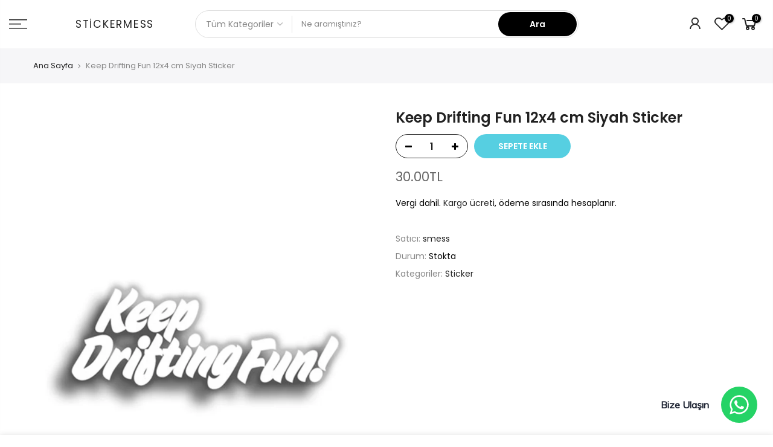

--- FILE ---
content_type: text/html; charset=utf-8
request_url: https://stickermess.com/products/keep-drifting-fun-12x4-cm-siyah-sticker
body_size: 23545
content:
<!doctype html>
<html class="no-js" lang="tr">
<head>

    
        <link rel="preload" href="//stickermess.com/cdn/shop/products/keep-drifting-fun-12x4-cm-siyah-sticker__0924813335469385.jpg?v=1604275731">
    



<script src="https://cdn.ecomposer.app/vendors/js/jquery.min.js"  crossorigin="anonymous" referrerpolicy="no-referrer"></script><link rel="stylesheet" href="https://obscure-escarpment-2240.herokuapp.com/stylesheets/bcpo-front.css">
  <script>var bcpo_product={"id":6002501386407,"title":"Keep Drifting Fun 12x4 cm Siyah Sticker","handle":"keep-drifting-fun-12x4-cm-siyah-sticker","description":"\u003cul\u003e   \u003cli style=\"margin-bottom: 0.0px;padding: 0.0px;border: 0.0px;color: rgb(32,32,32);font-family: Arial , Helvetica , sans-serif;text-align: center;\"\u003e \u003cb\u003e \u003cfont size=\"5\"\u003eÜrün 1. kalite malzeme kullanılarak imal edilmiştir.\u003c\/font\u003e\u003c\/b\u003e\n\u003c\/li\u003e \u003c\/ul\u003e  \u003cul\u003e   \u003cli style=\"margin-bottom: 0.0px;padding: 0.0px;border: 0.0px;color: rgb(32,32,32);font-family: Arial , Helvetica , sans-serif;text-align: center;\"\u003e \u003cb\u003e \u003cfont size=\"5\"\u003eAraba, motorsiklet, cam gibi parlak ve pürüzsüz yüzeylere yapıştırılır.\u003c\/font\u003e\u003c\/b\u003e\n\u003c\/li\u003e   \u003cli style=\"margin-bottom: 0.0px;padding: 0.0px;border: 0.0px;color: rgb(32,32,32);font-family: Arial , Helvetica , sans-serif;text-align: center;\"\u003e \u003cb\u003e \u003cfont size=\"5\"\u003eYüzeyin toz ve kirden arındırılmış ve kuru olması gerekir.\u003c\/font\u003e\u003c\/b\u003e\n\u003c\/li\u003e   \u003cli style=\"margin-bottom: 0.0px;padding: 0.0px;border: 0.0px;color: rgb(32,32,32);font-family: Arial , Helvetica , sans-serif;text-align: center;\"\u003e \u003cb\u003e \u003cfont size=\"5\"\u003eÜrün fiyatına kargo dahildir.\u003c\/font\u003e\u003c\/b\u003e\n\u003c\/li\u003e   \u003cli style=\"margin-bottom: 0.0px;padding: 0.0px;border: 0.0px;color: rgb(32,32,32);font-family: Arial , Helvetica , sans-serif;text-align: center;\"\u003e \u003cb\u003e \u003cfont size=\"5\"\u003eAraba, motosiklet, laptop ve kaykayınıza özel stickerlar için mağazamızı inceleyin.\u003c\/font\u003e\u003c\/b\u003e\n\u003c\/li\u003e \u003c\/ul\u003e","published_at":"2020-12-24T12:27:31+03:00","created_at":"2020-11-02T03:08:49+03:00","vendor":"smess","type":"","tags":[],"price":3000,"price_min":3000,"price_max":3000,"available":true,"price_varies":false,"compare_at_price":null,"compare_at_price_min":0,"compare_at_price_max":0,"compare_at_price_varies":false,"variants":[{"id":37199053947047,"title":"Default Title","option1":"Default Title","option2":null,"option3":null,"sku":"","requires_shipping":true,"taxable":true,"featured_image":null,"available":true,"name":"Keep Drifting Fun 12x4 cm Siyah Sticker","public_title":null,"options":["Default Title"],"price":3000,"weight":0,"compare_at_price":null,"inventory_management":"shopify","barcode":"53947047","requires_selling_plan":false,"selling_plan_allocations":[]}],"images":["\/\/stickermess.com\/cdn\/shop\/products\/keep-drifting-fun-12x4-cm-siyah-sticker__0924813335469385.jpg?v=1604275731"],"featured_image":"\/\/stickermess.com\/cdn\/shop\/products\/keep-drifting-fun-12x4-cm-siyah-sticker__0924813335469385.jpg?v=1604275731","options":["Title"],"media":[{"alt":null,"id":13517940785319,"position":1,"preview_image":{"aspect_ratio":0.745,"height":1611,"width":1200,"src":"\/\/stickermess.com\/cdn\/shop\/products\/keep-drifting-fun-12x4-cm-siyah-sticker__0924813335469385.jpg?v=1604275731"},"aspect_ratio":0.745,"height":1611,"media_type":"image","src":"\/\/stickermess.com\/cdn\/shop\/products\/keep-drifting-fun-12x4-cm-siyah-sticker__0924813335469385.jpg?v=1604275731","width":1200}],"requires_selling_plan":false,"selling_plan_groups":[],"content":"\u003cul\u003e   \u003cli style=\"margin-bottom: 0.0px;padding: 0.0px;border: 0.0px;color: rgb(32,32,32);font-family: Arial , Helvetica , sans-serif;text-align: center;\"\u003e \u003cb\u003e \u003cfont size=\"5\"\u003eÜrün 1. kalite malzeme kullanılarak imal edilmiştir.\u003c\/font\u003e\u003c\/b\u003e\n\u003c\/li\u003e \u003c\/ul\u003e  \u003cul\u003e   \u003cli style=\"margin-bottom: 0.0px;padding: 0.0px;border: 0.0px;color: rgb(32,32,32);font-family: Arial , Helvetica , sans-serif;text-align: center;\"\u003e \u003cb\u003e \u003cfont size=\"5\"\u003eAraba, motorsiklet, cam gibi parlak ve pürüzsüz yüzeylere yapıştırılır.\u003c\/font\u003e\u003c\/b\u003e\n\u003c\/li\u003e   \u003cli style=\"margin-bottom: 0.0px;padding: 0.0px;border: 0.0px;color: rgb(32,32,32);font-family: Arial , Helvetica , sans-serif;text-align: center;\"\u003e \u003cb\u003e \u003cfont size=\"5\"\u003eYüzeyin toz ve kirden arındırılmış ve kuru olması gerekir.\u003c\/font\u003e\u003c\/b\u003e\n\u003c\/li\u003e   \u003cli style=\"margin-bottom: 0.0px;padding: 0.0px;border: 0.0px;color: rgb(32,32,32);font-family: Arial , Helvetica , sans-serif;text-align: center;\"\u003e \u003cb\u003e \u003cfont size=\"5\"\u003eÜrün fiyatına kargo dahildir.\u003c\/font\u003e\u003c\/b\u003e\n\u003c\/li\u003e   \u003cli style=\"margin-bottom: 0.0px;padding: 0.0px;border: 0.0px;color: rgb(32,32,32);font-family: Arial , Helvetica , sans-serif;text-align: center;\"\u003e \u003cb\u003e \u003cfont size=\"5\"\u003eAraba, motosiklet, laptop ve kaykayınıza özel stickerlar için mağazamızı inceleyin.\u003c\/font\u003e\u003c\/b\u003e\n\u003c\/li\u003e \u003c\/ul\u003e"};  var bcpo_settings={"fallback":"default","auto_select":"on","load_main_image":"on","replaceImage":"on","border_style":"round","tooltips":"show","sold_out_style":"transparent","theme":"light","jumbo_colors":"medium","jumbo_images":"medium","circle_swatches":"","inventory_style":"amazon","override_ajax":"on","add_price_addons":"off","money_format2":"{{amount}}TL","money_format_without_currency":"{{amount}}TL","show_currency":"off","global_auto_image_options":"","global_color_options":"","global_colors":[{"key":"","value":"ecf42f"}],"shop_currency":"TRY"};var inventory_quantity = [];inventory_quantity.push(100);if(bcpo_product) { for (var i = 0; i < bcpo_product.variants.length; i += 1) { bcpo_product.variants[i].inventory_quantity = inventory_quantity[i]; }}window.bcpo = window.bcpo || {}; bcpo.cart = {"note":null,"attributes":{},"original_total_price":0,"total_price":0,"total_discount":0,"total_weight":0.0,"item_count":0,"items":[],"requires_shipping":false,"currency":"TRY","items_subtotal_price":0,"cart_level_discount_applications":[],"checkout_charge_amount":0}; bcpo.ogFormData = FormData;</script>
  <meta charset="utf-8">
  <meta name="viewport" content="width=device-width, initial-scale=1, shrink-to-fit=no, user-scalable=no">
  <meta name="theme-color" content="#000000">
  <meta name="format-detection" content="telephone=no">
  <link rel="canonical" href="https://stickermess.com/products/keep-drifting-fun-12x4-cm-siyah-sticker">
  <link rel="prefetch" as="document" href="https://stickermess.com">
  <link rel="dns-prefetch" href="https://cdn.shopify.com" crossorigin>
  <link rel="preconnect" href="https://cdn.shopify.com" crossorigin>
  <link rel="preconnect" href="https://monorail-edge.shopifysvc.com"><link rel="dns-prefetch" href="https://fonts.googleapis.com" crossorigin>
    <link rel="preconnect" href="https://fonts.googleapis.com" crossorigin>
    <link rel="dns-prefetch" href="https://fonts.gstatic.com" crossorigin>
    <link rel="preconnect" href="https://fonts.gstatic.com" crossorigin><link rel="preload" as="style" href="//stickermess.com/cdn/shop/t/6/assets/pre_theme.min.css?v=19286471172499949501651583301">
  <link rel="preload" as="style" href="//stickermess.com/cdn/shop/t/6/assets/theme.css?enable_css_minification=1&v=52892094829312347501651686107"><title>Keep Drifting Fun 12x4 cm Siyah Sticker &ndash; Stickermess</title><meta name="description" content="Ürün 1. kalite malzeme kullanılarak imal edilmiştir. Araba, motorsiklet, cam gibi parlak ve pürüzsüz yüzeylere yapıştırılır. Yüzeyin toz ve kirden arındırılmış ve kuru olması gerekir. Ürün fiyatına kargo dahildir. Araba, motosiklet, laptop ve kaykayınıza özel stickerlar için mağazamızı inceleyin."><link rel="shortcut icon" type="image/png" href="//stickermess.com/cdn/shop/files/Favicon_32x.png?v=1614372353"><link rel="apple-touch-icon-precomposed" type="image/png" sizes="152x152" href="//stickermess.com/cdn/shop/files/Favicon_a04a9fbe-390c-4fe9-ba72-7e3588c15c10_152x.png?v=1614394070"><!-- social-meta-tags.liquid --><meta name="keywords" content="Keep Drifting Fun 12x4 cm Siyah Sticker,Stickermess,stickermess.com"/><meta name="author" content="Stickermess"><meta property="og:site_name" content="Stickermess">
<meta property="og:url" content="https://stickermess.com/products/keep-drifting-fun-12x4-cm-siyah-sticker">
<meta property="og:title" content="Keep Drifting Fun 12x4 cm Siyah Sticker">
<meta property="og:type" content="og:product">
<meta property="og:description" content="Ürün 1. kalite malzeme kullanılarak imal edilmiştir. Araba, motorsiklet, cam gibi parlak ve pürüzsüz yüzeylere yapıştırılır. Yüzeyin toz ve kirden arındırılmış ve kuru olması gerekir. Ürün fiyatına kargo dahildir. Araba, motosiklet, laptop ve kaykayınıza özel stickerlar için mağazamızı inceleyin."><meta property="product:price:amount" content="30.00">
  <meta property="product:price:amount" content="TRY"><meta property="og:image" content="http://stickermess.com/cdn/shop/products/keep-drifting-fun-12x4-cm-siyah-sticker__0924813335469385_1200x1200.jpg?v=1604275731"><meta property="og:image:secure_url" content="https://stickermess.com/cdn/shop/products/keep-drifting-fun-12x4-cm-siyah-sticker__0924813335469385_1200x1200.jpg?v=1604275731"><meta name="twitter:site" content="@stickermess"><meta name="twitter:card" content="summary_large_image">
<meta name="twitter:title" content="Keep Drifting Fun 12x4 cm Siyah Sticker">
<meta name="twitter:description" content="Ürün 1. kalite malzeme kullanılarak imal edilmiştir. Araba, motorsiklet, cam gibi parlak ve pürüzsüz yüzeylere yapıştırılır. Yüzeyin toz ve kirden arındırılmış ve kuru olması gerekir. Ürün fiyatına kargo dahildir. Araba, motosiklet, laptop ve kaykayınıza özel stickerlar için mağazamızı inceleyin.">
<link href="//stickermess.com/cdn/shop/t/6/assets/pre_theme.min.css?v=19286471172499949501651583301" rel="stylesheet" type="text/css" media="all" /><link rel="preload" as="script" href="//stickermess.com/cdn/shop/t/6/assets/lazysizes.min.js?v=36113997772709414851651583285">
<link rel="preload" as="script" href="//stickermess.com/cdn/shop/t/6/assets/nt_vendor2.min.js?v=129753551876978933221651583295">
<script>document.documentElement.className = document.documentElement.className.replace('no-js', 'yes-js');const t_name = "product",designMode = false,t_cartCount = 0,t_shop_currency = "TRY", t_moneyFormat = "{{amount}}TL", t_cart_url = "\/cart",t_cartadd_url = "\/cart\/add",t_cartchange_url = "\/cart\/change", pr_re_url = "\/recommendations\/products"; function onloadt4relcss(_this) {_this.onload=null;_this.rel='stylesheet'} (function () {window.onpageshow = function() {if (performance.navigation.type === 2) {document.dispatchEvent(new CustomEvent('cart:refresh'))} }; })();
var T4stt_str = { 
  "PleaseChoosePrOptions":"Lütfen bu ürünü sepetinize eklemeden önce bazı ürün seçeneklerini seçin.", 
  "will_not_ship":"\u003cspan class=\"jsnt\"\u003e{{date}}\u003c\/span\u003e 'ye dek kargolanamaz.",
  "will_stock_after":"\u003cspan class=\"jsnt\"\u003e{{date}}\u003c\/span\u003e tarihinden itibaren stoklarda olacak.",
  "replace_item_atc":"Ürünü değiştir",
  "replace_item_pre":"Ürünü değiştir",
  "added_to_cart": "Ürün başarıyla sepete eklendi.",
  "view_cart": "Sepeti Görüntüle",
  "continue_shopping": "Alışverişe Devam Et",
  "save_js":"-[sale]%",
  "save2_js":"TASARRUF EDİN  [sale]%",
  "save3_js":"TASARRUF EDİN  [sale]","bannerCountdown":"%D gün %H:%M:%S",
  "prItemCountdown":"%D Gün %H:%M:%S",
  "countdown_days":"Gün",
  "countdown_hours":"Saat",
  "countdown_mins":"Dakika",
  "countdown_sec":"Saniye",
  "multiple_rates": "[address] için [rate]\u0026#39; ile başlayan [number_of_rates] kargo bilgisi bulduk.",
  "one_rate": "[address] için bir kargo bilgisi bulduk.",
  "no_rates": "Ne yazık ki bu bölgeye gönderim yapmıyoruz.",
  "rate_value": "[rate_title] \/ [rate]",
  "agree_checkout": "Ödemeye geçmek için şartlar ve koşulları kabul etmeniz gerekiyor.",
  "added_text_cp":"Karşılaştırılan Ürünler"
};
</script>
<link rel="preload" href="//stickermess.com/cdn/shop/t/6/assets/style.min.css?v=30959773411815950511651583315" as="style" onload="onloadt4relcss(this)"><link href="//stickermess.com/cdn/shop/t/6/assets/theme.css?enable_css_minification=1&amp;v=52892094829312347501651686107" rel="stylesheet" type="text/css" media="all" /><link rel="preload" href="https://fonts.googleapis.com/css?family=Poppins:300,300i,400,400i,500,500i,600,600i,700,700i,800,800i|Libre+Baskerville:300,300i,400,400i,500,500i&display=swap" as="style" onload="onloadt4relcss(this)"><link rel="preload" href="//stickermess.com/cdn/shop/t/6/assets/line-awesome.min.css?v=36930450349382045261651583288" as="style" onload="onloadt4relcss(this)">
<script id="js_lzt4" src="//stickermess.com/cdn/shop/t/6/assets/lazysizes.min.js?v=36113997772709414851651583285" defer="defer"></script>
<script src="//stickermess.com/cdn/shop/t/6/assets/nt_vendor2.min.js?v=129753551876978933221651583295" defer="defer" id="js_ntt4"
  data-theme='//stickermess.com/cdn/shop/t/6/assets/nt_theme.min.js?v=22424813214095534691651583294'
  data-stt='//stickermess.com/cdn/shop/t/6/assets/nt_settings.js?enable_js_minification=1&v=93799874135266442231653066699'
  data-cat='//stickermess.com/cdn/shop/t/6/assets/cat.min.js?v=85824874584819358021651583261' 
  data-sw='//stickermess.com/cdn/shop/t/6/assets/swatch.min.js?v=104003103919505122731651583317'
  data-prjs='//stickermess.com/cdn/shop/t/6/assets/produc.min.js?v=66856717831304081821651583302' 
  data-mail='//stickermess.com/cdn/shop/t/6/assets/platform_mail.min.js?v=120104920183136925081651583300'
  data-my='//stickermess.com/cdn/shop/t/6/assets/my.js?v=111603181540343972631651583290' data-cusp='//stickermess.com/cdn/shop/t/6/assets/my.js?v=111603181540343972631651583290' data-cur='//stickermess.com/cdn/shop/t/6/assets/my.js?v=111603181540343972631651583290' data-mdl='//stickermess.com/cdn/shop/t/6/assets/module.min.js?v=72712877271928395091651583290'
  data-map='//stickermess.com/cdn/shop/t/6/assets/maplace.min.js?v=123640464312137447171651583288'
  data-time='//stickermess.com/cdn/shop/t/6/assets/spacetime.min.js?v=792'
  data-ins='//stickermess.com/cdn/shop/t/6/assets/nt_instagram.min.js?v=67982783334426809631651583292'
  data-user='//stickermess.com/cdn/shop/t/6/assets/interactable.min.js?v=144986550739491139891651583276'
  data-add='//s7.addthis.com/js/300/addthis_widget.js#pubid=ra-56efaa05a768bd19'
  data-klaviyo='//www.klaviyo.com/media/js/public/klaviyo_subscribe.js'
  data-font='iconKalles , fakalles , Pe-icon-7-stroke , Font Awesome 5 Free:n9'
  data-fm='Poppins'
  data-spcmn='//stickermess.com/cdn/shopifycloud/storefront/assets/themes_support/shopify_common-5f594365.js'
  data-cust='//stickermess.com/cdn/shop/t/6/assets/customerclnt.min.js?v=3252781937110261681651583265'
  data-cusjs='none'
  data-desadm='//stickermess.com/cdn/shop/t/6/assets/des_adm.min.js?v=68365964646950340461651583266'
  data-otherryv='//stickermess.com/cdn/shop/t/6/assets/reviewOther.js?enable_js_minification=1&v=72029929378534401331651583311'></script><script>window.performance && window.performance.mark && window.performance.mark('shopify.content_for_header.start');</script><meta name="google-site-verification" content="ShvsmsDTHlNole4y3WkmAA7d4kalkjRyvKChPGeXB_Q">
<meta id="shopify-digital-wallet" name="shopify-digital-wallet" content="/50452168871/digital_wallets/dialog">
<link rel="alternate" type="application/json+oembed" href="https://stickermess.com/products/keep-drifting-fun-12x4-cm-siyah-sticker.oembed">
<script async="async" src="/checkouts/internal/preloads.js?locale=tr-TR"></script>
<script id="shopify-features" type="application/json">{"accessToken":"0843fd2ab425baae38127cae0c0054dd","betas":["rich-media-storefront-analytics"],"domain":"stickermess.com","predictiveSearch":true,"shopId":50452168871,"locale":"tr"}</script>
<script>var Shopify = Shopify || {};
Shopify.shop = "smess.myshopify.com";
Shopify.locale = "tr";
Shopify.currency = {"active":"TRY","rate":"1.0"};
Shopify.country = "TR";
Shopify.theme = {"name":"Kalles 3.2.0","id":128948043943,"schema_name":"Kalles","schema_version":"3.2.0","theme_store_id":null,"role":"main"};
Shopify.theme.handle = "null";
Shopify.theme.style = {"id":null,"handle":null};
Shopify.cdnHost = "stickermess.com/cdn";
Shopify.routes = Shopify.routes || {};
Shopify.routes.root = "/";</script>
<script type="module">!function(o){(o.Shopify=o.Shopify||{}).modules=!0}(window);</script>
<script>!function(o){function n(){var o=[];function n(){o.push(Array.prototype.slice.apply(arguments))}return n.q=o,n}var t=o.Shopify=o.Shopify||{};t.loadFeatures=n(),t.autoloadFeatures=n()}(window);</script>
<script id="shop-js-analytics" type="application/json">{"pageType":"product"}</script>
<script defer="defer" async type="module" src="//stickermess.com/cdn/shopifycloud/shop-js/modules/v2/client.init-shop-cart-sync_B1Czj38a.tr.esm.js"></script>
<script defer="defer" async type="module" src="//stickermess.com/cdn/shopifycloud/shop-js/modules/v2/chunk.common_B-R5KmN_.esm.js"></script>
<script defer="defer" async type="module" src="//stickermess.com/cdn/shopifycloud/shop-js/modules/v2/chunk.modal_DlZ4Py9o.esm.js"></script>
<script type="module">
  await import("//stickermess.com/cdn/shopifycloud/shop-js/modules/v2/client.init-shop-cart-sync_B1Czj38a.tr.esm.js");
await import("//stickermess.com/cdn/shopifycloud/shop-js/modules/v2/chunk.common_B-R5KmN_.esm.js");
await import("//stickermess.com/cdn/shopifycloud/shop-js/modules/v2/chunk.modal_DlZ4Py9o.esm.js");

  window.Shopify.SignInWithShop?.initShopCartSync?.({"fedCMEnabled":true,"windoidEnabled":true});

</script>
<script>(function() {
  var isLoaded = false;
  function asyncLoad() {
    if (isLoaded) return;
    isLoaded = true;
    var urls = ["https:\/\/cdn.shopify.com\/s\/files\/1\/0033\/3538\/9233\/files\/31aug26paidd20_free_final_71a1.js?v=1611327688\u0026shop=smess.myshopify.com","https:\/\/obscure-escarpment-2240.herokuapp.com\/js\/best_custom_product_options.js?shop=smess.myshopify.com"];
    for (var i = 0; i < urls.length; i++) {
      var s = document.createElement('script');
      s.type = 'text/javascript';
      s.async = true;
      s.src = urls[i];
      var x = document.getElementsByTagName('script')[0];
      x.parentNode.insertBefore(s, x);
    }
  };
  if(window.attachEvent) {
    window.attachEvent('onload', asyncLoad);
  } else {
    window.addEventListener('load', asyncLoad, false);
  }
})();</script>
<script id="__st">var __st={"a":50452168871,"offset":10800,"reqid":"45e52e57-1dba-43f7-8aa9-c8ef516a2218-1769963265","pageurl":"stickermess.com\/products\/keep-drifting-fun-12x4-cm-siyah-sticker","u":"b0a7426be8b1","p":"product","rtyp":"product","rid":6002501386407};</script>
<script>window.ShopifyPaypalV4VisibilityTracking = true;</script>
<script id="captcha-bootstrap">!function(){'use strict';const t='contact',e='account',n='new_comment',o=[[t,t],['blogs',n],['comments',n],[t,'customer']],c=[[e,'customer_login'],[e,'guest_login'],[e,'recover_customer_password'],[e,'create_customer']],r=t=>t.map((([t,e])=>`form[action*='/${t}']:not([data-nocaptcha='true']) input[name='form_type'][value='${e}']`)).join(','),a=t=>()=>t?[...document.querySelectorAll(t)].map((t=>t.form)):[];function s(){const t=[...o],e=r(t);return a(e)}const i='password',u='form_key',d=['recaptcha-v3-token','g-recaptcha-response','h-captcha-response',i],f=()=>{try{return window.sessionStorage}catch{return}},m='__shopify_v',_=t=>t.elements[u];function p(t,e,n=!1){try{const o=window.sessionStorage,c=JSON.parse(o.getItem(e)),{data:r}=function(t){const{data:e,action:n}=t;return t[m]||n?{data:e,action:n}:{data:t,action:n}}(c);for(const[e,n]of Object.entries(r))t.elements[e]&&(t.elements[e].value=n);n&&o.removeItem(e)}catch(o){console.error('form repopulation failed',{error:o})}}const l='form_type',E='cptcha';function T(t){t.dataset[E]=!0}const w=window,h=w.document,L='Shopify',v='ce_forms',y='captcha';let A=!1;((t,e)=>{const n=(g='f06e6c50-85a8-45c8-87d0-21a2b65856fe',I='https://cdn.shopify.com/shopifycloud/storefront-forms-hcaptcha/ce_storefront_forms_captcha_hcaptcha.v1.5.2.iife.js',D={infoText:'hCaptcha ile korunuyor',privacyText:'Gizlilik',termsText:'Koşullar'},(t,e,n)=>{const o=w[L][v],c=o.bindForm;if(c)return c(t,g,e,D).then(n);var r;o.q.push([[t,g,e,D],n]),r=I,A||(h.body.append(Object.assign(h.createElement('script'),{id:'captcha-provider',async:!0,src:r})),A=!0)});var g,I,D;w[L]=w[L]||{},w[L][v]=w[L][v]||{},w[L][v].q=[],w[L][y]=w[L][y]||{},w[L][y].protect=function(t,e){n(t,void 0,e),T(t)},Object.freeze(w[L][y]),function(t,e,n,w,h,L){const[v,y,A,g]=function(t,e,n){const i=e?o:[],u=t?c:[],d=[...i,...u],f=r(d),m=r(i),_=r(d.filter((([t,e])=>n.includes(e))));return[a(f),a(m),a(_),s()]}(w,h,L),I=t=>{const e=t.target;return e instanceof HTMLFormElement?e:e&&e.form},D=t=>v().includes(t);t.addEventListener('submit',(t=>{const e=I(t);if(!e)return;const n=D(e)&&!e.dataset.hcaptchaBound&&!e.dataset.recaptchaBound,o=_(e),c=g().includes(e)&&(!o||!o.value);(n||c)&&t.preventDefault(),c&&!n&&(function(t){try{if(!f())return;!function(t){const e=f();if(!e)return;const n=_(t);if(!n)return;const o=n.value;o&&e.removeItem(o)}(t);const e=Array.from(Array(32),(()=>Math.random().toString(36)[2])).join('');!function(t,e){_(t)||t.append(Object.assign(document.createElement('input'),{type:'hidden',name:u})),t.elements[u].value=e}(t,e),function(t,e){const n=f();if(!n)return;const o=[...t.querySelectorAll(`input[type='${i}']`)].map((({name:t})=>t)),c=[...d,...o],r={};for(const[a,s]of new FormData(t).entries())c.includes(a)||(r[a]=s);n.setItem(e,JSON.stringify({[m]:1,action:t.action,data:r}))}(t,e)}catch(e){console.error('failed to persist form',e)}}(e),e.submit())}));const S=(t,e)=>{t&&!t.dataset[E]&&(n(t,e.some((e=>e===t))),T(t))};for(const o of['focusin','change'])t.addEventListener(o,(t=>{const e=I(t);D(e)&&S(e,y())}));const B=e.get('form_key'),M=e.get(l),P=B&&M;t.addEventListener('DOMContentLoaded',(()=>{const t=y();if(P)for(const e of t)e.elements[l].value===M&&p(e,B);[...new Set([...A(),...v().filter((t=>'true'===t.dataset.shopifyCaptcha))])].forEach((e=>S(e,t)))}))}(h,new URLSearchParams(w.location.search),n,t,e,['guest_login'])})(!0,!0)}();</script>
<script integrity="sha256-4kQ18oKyAcykRKYeNunJcIwy7WH5gtpwJnB7kiuLZ1E=" data-source-attribution="shopify.loadfeatures" defer="defer" src="//stickermess.com/cdn/shopifycloud/storefront/assets/storefront/load_feature-a0a9edcb.js" crossorigin="anonymous"></script>
<script data-source-attribution="shopify.dynamic_checkout.dynamic.init">var Shopify=Shopify||{};Shopify.PaymentButton=Shopify.PaymentButton||{isStorefrontPortableWallets:!0,init:function(){window.Shopify.PaymentButton.init=function(){};var t=document.createElement("script");t.src="https://stickermess.com/cdn/shopifycloud/portable-wallets/latest/portable-wallets.tr.js",t.type="module",document.head.appendChild(t)}};
</script>
<script data-source-attribution="shopify.dynamic_checkout.buyer_consent">
  function portableWalletsHideBuyerConsent(e){var t=document.getElementById("shopify-buyer-consent"),n=document.getElementById("shopify-subscription-policy-button");t&&n&&(t.classList.add("hidden"),t.setAttribute("aria-hidden","true"),n.removeEventListener("click",e))}function portableWalletsShowBuyerConsent(e){var t=document.getElementById("shopify-buyer-consent"),n=document.getElementById("shopify-subscription-policy-button");t&&n&&(t.classList.remove("hidden"),t.removeAttribute("aria-hidden"),n.addEventListener("click",e))}window.Shopify?.PaymentButton&&(window.Shopify.PaymentButton.hideBuyerConsent=portableWalletsHideBuyerConsent,window.Shopify.PaymentButton.showBuyerConsent=portableWalletsShowBuyerConsent);
</script>
<script data-source-attribution="shopify.dynamic_checkout.cart.bootstrap">document.addEventListener("DOMContentLoaded",(function(){function t(){return document.querySelector("shopify-accelerated-checkout-cart, shopify-accelerated-checkout")}if(t())Shopify.PaymentButton.init();else{new MutationObserver((function(e,n){t()&&(Shopify.PaymentButton.init(),n.disconnect())})).observe(document.body,{childList:!0,subtree:!0})}}));
</script>

<script>window.performance && window.performance.mark && window.performance.mark('shopify.content_for_header.end');</script>
  
<!-- BEGIN app block: shopify://apps/vo-product-options/blocks/embed-block/430cbd7b-bd20-4c16-ba41-db6f4c645164 --><script>var bcpo_product={"id":6002501386407,"title":"Keep Drifting Fun 12x4 cm Siyah Sticker","handle":"keep-drifting-fun-12x4-cm-siyah-sticker","description":"\u003cul\u003e   \u003cli style=\"margin-bottom: 0.0px;padding: 0.0px;border: 0.0px;color: rgb(32,32,32);font-family: Arial , Helvetica , sans-serif;text-align: center;\"\u003e \u003cb\u003e \u003cfont size=\"5\"\u003eÜrün 1. kalite malzeme kullanılarak imal edilmiştir.\u003c\/font\u003e\u003c\/b\u003e\n\u003c\/li\u003e \u003c\/ul\u003e  \u003cul\u003e   \u003cli style=\"margin-bottom: 0.0px;padding: 0.0px;border: 0.0px;color: rgb(32,32,32);font-family: Arial , Helvetica , sans-serif;text-align: center;\"\u003e \u003cb\u003e \u003cfont size=\"5\"\u003eAraba, motorsiklet, cam gibi parlak ve pürüzsüz yüzeylere yapıştırılır.\u003c\/font\u003e\u003c\/b\u003e\n\u003c\/li\u003e   \u003cli style=\"margin-bottom: 0.0px;padding: 0.0px;border: 0.0px;color: rgb(32,32,32);font-family: Arial , Helvetica , sans-serif;text-align: center;\"\u003e \u003cb\u003e \u003cfont size=\"5\"\u003eYüzeyin toz ve kirden arındırılmış ve kuru olması gerekir.\u003c\/font\u003e\u003c\/b\u003e\n\u003c\/li\u003e   \u003cli style=\"margin-bottom: 0.0px;padding: 0.0px;border: 0.0px;color: rgb(32,32,32);font-family: Arial , Helvetica , sans-serif;text-align: center;\"\u003e \u003cb\u003e \u003cfont size=\"5\"\u003eÜrün fiyatına kargo dahildir.\u003c\/font\u003e\u003c\/b\u003e\n\u003c\/li\u003e   \u003cli style=\"margin-bottom: 0.0px;padding: 0.0px;border: 0.0px;color: rgb(32,32,32);font-family: Arial , Helvetica , sans-serif;text-align: center;\"\u003e \u003cb\u003e \u003cfont size=\"5\"\u003eAraba, motosiklet, laptop ve kaykayınıza özel stickerlar için mağazamızı inceleyin.\u003c\/font\u003e\u003c\/b\u003e\n\u003c\/li\u003e \u003c\/ul\u003e","published_at":"2020-12-24T12:27:31+03:00","created_at":"2020-11-02T03:08:49+03:00","vendor":"smess","type":"","tags":[],"price":3000,"price_min":3000,"price_max":3000,"available":true,"price_varies":false,"compare_at_price":null,"compare_at_price_min":0,"compare_at_price_max":0,"compare_at_price_varies":false,"variants":[{"id":37199053947047,"title":"Default Title","option1":"Default Title","option2":null,"option3":null,"sku":"","requires_shipping":true,"taxable":true,"featured_image":null,"available":true,"name":"Keep Drifting Fun 12x4 cm Siyah Sticker","public_title":null,"options":["Default Title"],"price":3000,"weight":0,"compare_at_price":null,"inventory_management":"shopify","barcode":"53947047","requires_selling_plan":false,"selling_plan_allocations":[]}],"images":["\/\/stickermess.com\/cdn\/shop\/products\/keep-drifting-fun-12x4-cm-siyah-sticker__0924813335469385.jpg?v=1604275731"],"featured_image":"\/\/stickermess.com\/cdn\/shop\/products\/keep-drifting-fun-12x4-cm-siyah-sticker__0924813335469385.jpg?v=1604275731","options":["Title"],"media":[{"alt":null,"id":13517940785319,"position":1,"preview_image":{"aspect_ratio":0.745,"height":1611,"width":1200,"src":"\/\/stickermess.com\/cdn\/shop\/products\/keep-drifting-fun-12x4-cm-siyah-sticker__0924813335469385.jpg?v=1604275731"},"aspect_ratio":0.745,"height":1611,"media_type":"image","src":"\/\/stickermess.com\/cdn\/shop\/products\/keep-drifting-fun-12x4-cm-siyah-sticker__0924813335469385.jpg?v=1604275731","width":1200}],"requires_selling_plan":false,"selling_plan_groups":[],"content":"\u003cul\u003e   \u003cli style=\"margin-bottom: 0.0px;padding: 0.0px;border: 0.0px;color: rgb(32,32,32);font-family: Arial , Helvetica , sans-serif;text-align: center;\"\u003e \u003cb\u003e \u003cfont size=\"5\"\u003eÜrün 1. kalite malzeme kullanılarak imal edilmiştir.\u003c\/font\u003e\u003c\/b\u003e\n\u003c\/li\u003e \u003c\/ul\u003e  \u003cul\u003e   \u003cli style=\"margin-bottom: 0.0px;padding: 0.0px;border: 0.0px;color: rgb(32,32,32);font-family: Arial , Helvetica , sans-serif;text-align: center;\"\u003e \u003cb\u003e \u003cfont size=\"5\"\u003eAraba, motorsiklet, cam gibi parlak ve pürüzsüz yüzeylere yapıştırılır.\u003c\/font\u003e\u003c\/b\u003e\n\u003c\/li\u003e   \u003cli style=\"margin-bottom: 0.0px;padding: 0.0px;border: 0.0px;color: rgb(32,32,32);font-family: Arial , Helvetica , sans-serif;text-align: center;\"\u003e \u003cb\u003e \u003cfont size=\"5\"\u003eYüzeyin toz ve kirden arındırılmış ve kuru olması gerekir.\u003c\/font\u003e\u003c\/b\u003e\n\u003c\/li\u003e   \u003cli style=\"margin-bottom: 0.0px;padding: 0.0px;border: 0.0px;color: rgb(32,32,32);font-family: Arial , Helvetica , sans-serif;text-align: center;\"\u003e \u003cb\u003e \u003cfont size=\"5\"\u003eÜrün fiyatına kargo dahildir.\u003c\/font\u003e\u003c\/b\u003e\n\u003c\/li\u003e   \u003cli style=\"margin-bottom: 0.0px;padding: 0.0px;border: 0.0px;color: rgb(32,32,32);font-family: Arial , Helvetica , sans-serif;text-align: center;\"\u003e \u003cb\u003e \u003cfont size=\"5\"\u003eAraba, motosiklet, laptop ve kaykayınıza özel stickerlar için mağazamızı inceleyin.\u003c\/font\u003e\u003c\/b\u003e\n\u003c\/li\u003e \u003c\/ul\u003e"}; bcpo_product.options_with_values = [{"name":"Title","position":1,"values":["Default Title"]}];  var bcpo_settings=bcpo_settings || {"fallback":"default","auto_select":"on","load_main_image":"on","replaceImage":"on","border_style":"round","tooltips":"show","sold_out_style":"transparent","theme":"light","jumbo_colors":"medium","jumbo_images":"medium","circle_swatches":"","inventory_style":"amazon","override_ajax":"on","add_price_addons":"off","money_format2":"{{amount}}TL","money_format_without_currency":"{{amount}}TL","show_currency":"off","global_auto_image_options":"","global_color_options":"","global_colors":[{"key":"","value":"ecf42f"}],"shop_currency":"TRY"};var inventory_quantity = [];inventory_quantity.push(100);if(bcpo_product) { for (var i = 0; i < bcpo_product.variants.length; i += 1) { bcpo_product.variants[i].inventory_quantity = inventory_quantity[i]; }}window.bcpo = window.bcpo || {}; bcpo.cart = {"note":null,"attributes":{},"original_total_price":0,"total_price":0,"total_discount":0,"total_weight":0.0,"item_count":0,"items":[],"requires_shipping":false,"currency":"TRY","items_subtotal_price":0,"cart_level_discount_applications":[],"checkout_charge_amount":0}; bcpo.ogFormData = FormData; bcpo.money_with_currency_format = "{{amount}}TL";bcpo.money_format = "{{amount}}TL"; if (bcpo_settings) { bcpo_settings.shop_currency = "TRY";} else { var bcpo_settings = {shop_currency: "TRY" }; }</script>


<!-- END app block --><!-- BEGIN app block: shopify://apps/pushdaddy-whatsapp-chat-api/blocks/app-embed/e3f2054d-bf7b-4e63-8db3-00712592382c -->
  
<script>
   var random_numberyryt = "id" + Math.random().toString(16).slice(2);
</script>

 <div id="shopify-block-placeholder_pdaddychat" class="shopify-block shopify-app-block" data-block-handle="app-embed">
 </div>

<script>
  document.getElementById('shopify-block-placeholder_pdaddychat').id = 'shopify-block-' + random_numberyryt;
if (!window.wwhatsappJs_new2a) {
    try {
        window.wwhatsappJs_new2a = {};
        wwhatsappJs_new2a.WhatsApp_new2a = {
            metafields: {
                shop: "smess.myshopify.com",
                settings: {"block_order"=>["15000051983"], "blocks"=>{"15000051983"=>{"disabled"=>"0", "number"=>"905436458961", "name"=>"Sergen", "label"=>"Satış", "avatar"=>"https://cdn.shopify.com/s/files/1/0033/3538/9233/files/SqA6DjBTZ3Z6.gif?v=1610378015", "online"=>"0", "timezone"=>"Europe/Istanbul", "cid"=>"15000051983", "ciiid"=>"47834", "sunday"=>{"enabled"=>"1", "range"=>"1,1439"}, "monday"=>{"enabled"=>"1", "range"=>"1,1439"}, "tuesday"=>{"enabled"=>"1", "range"=>"1,1439"}, "wednesday"=>{"enabled"=>"1", "range"=>"1,1439"}, "thursday"=>{"enabled"=>"1", "range"=>"1,1439"}, "friday"=>{"enabled"=>"1", "range"=>"1,1439"}, "saturday"=>{"enabled"=>"1", "range"=>"1,1439"}, "offline"=>"Şu Anda Çevrimdışı. Yakında döneceğiz", "chat"=>{"enabled"=>"1", "greeting"=>"Merhaba! Ben Sergen, destek ekibindenim. Siparişiniz, özel tasarımlar ve merak ettiğiniz diğer konuları bana iletebilirsiniz."}, "message"=>"Yardıma ihtiyacım var", "page_url"=>"1"}}, "style"=>{"pattern"=>"100", "customized"=>{"enabled"=>"1", "color"=>"#FFFFFF", "background"=>"#25d366", "background_img"=>"", "svg_color"=>"", "background_img_main"=>"", "button_animation"=>"", "background_pic_header"=>"", "auto_start"=>"60000", "icon_width"=>"60", "chat_width"=>"376", "border_radius"=>"50", "icon_position"=>"50", "compact_normal"=>"2", "secondary_button"=>"0", "secondary_button_link"=>"", "secondary_text"=>"", "pages_display"=>"/pages/,/,/collections/,/products/,/cart/,/orders/,/checkouts/,/blogs/,/password/", "updown_bottom"=>"20", "updown_bottom2"=>"0", "widget_optin"=>"", "leftright_label"=>"0", "updown_share"=>"30", "secondary_button_bgcolor"=>"#FFFFFF", "secondary_button_tcolor"=>"#0084FF", "secondary_button_lcolor"=>"#0084FF ", "leftt_rightt"=>"2", "leftt_rightt_sec"=>"12", "animation_count"=>"onlythree", "font_weight"=>"600", "animation_iteration"=>"3", "extend_header_img"=>"0", "font"=>"Muli", "font_size"=>"16", "abandned_cart_enabled"=>"1", "auto_hide_share"=>"10000000000", "auto_hide_chat"=>"999999999000", "final_leftright_second_position"=>"left", "remove_bottom"=>"1", "header_text_color"=>"#", "header_bg_color"=>"#", "share_icons_display"=>"Whatsapp", "share_size"=>"40", "share_radius"=>"0", "svg_yes"=>"0", "share_trans"=>"0", "what_bg"=>"", "body_bgcolor"=>"", "abandoned_kakkar"=>"0", "shadow_yn"=>"0", "mobile_label_yn"=>"0", "google_ec"=>"whatsapp_pushdaddy", "google_el"=>"whatsapp_pushdaddy", "google_ea"=>"whatsapp_pushdaddy", "fpixel_en"=>"whatsapp_pushdaddy", "chatbox_radius"=>"8", "order_conf"=>false, "whatsapp_yn"=>"0", "header_posit_img"=>"center", "remove_bg"=>"0", "chatbox_height"=>"70", "title_textsize"=>"24", "waving_img"=>"", "merged_icons"=>"0", "merged_icons_display"=>"NO", "network_"=>"https://www.gravatar.com/avatar"}}, "share"=>{"desktop"=>{"disabled"=>"1", "position"=>"left"}, "mobile"=>{"disabled"=>"1", "position"=>"left"}, "style"=>{"color"=>"#E85756", "background"=>"#25d366"}, "texts"=>{"button"=>"Paylaş", "message"=>"Şuna bir bak"}}, "track_url"=>"https://way2enjoy.com/shopify/1/whatsapp-chat/tracking_1.php", "charge"=>true, "desktop"=>{"disabled"=>"0", "position"=>"right", "layout"=>"button"}, "mobile"=>{"disabled"=>"0", "position"=>"right", "layout"=>"button"}, "texts"=>{"title"=>"Merhaba", "description"=>"Hoşgeldin Misafir", "note"=>"Genellikle dakikalar içinde cevap veririz", "button"=>"Bize Ulaşın", "placeholder"=>"Mesaj gönder…", "emoji_search"=>"Search emoji…", "emoji_frequently"=>"Frequently used", "emoji_people"=>"People", "emoji_nature"=>"Nature", "emoji_objects"=>"Objects", "emoji_places"=>"Places", "emoji_symbols"=>"Symbols", "emoji_not_found"=>"No emoji could be found"}},
				
            }
        };
        // Any additional code...
    } catch (e) {
        console.error('An error occurred in the script:', e);
    }
}

  const blocksyyy = wwhatsappJs_new2a.WhatsApp_new2a.metafields.settings.blocks;
for (const blockId in blocksyyy) {
    if (blocksyyy.hasOwnProperty(blockId)) {
        const block = blocksyyy[blockId]; 
        const ciiid_value = block.ciiid;   
        const pdaddy_website = block.websiteee;   

		
		
         localStorage.setItem('pdaddy_ciiid', ciiid_value);
		          localStorage.setItem('pdaddy_website', pdaddy_website);
       // console.log(`Stored ciiid for block ${blockId}: ${ciiid_value}`);
    }
}




</script>






<!-- END app block --><script src="https://cdn.shopify.com/extensions/019c117e-67c0-75d3-bcfa-180390f4e89a/best-custom-product-options-419/assets/best_custom_product_options.js" type="text/javascript" defer="defer"></script>
<link href="https://cdn.shopify.com/extensions/019c117e-67c0-75d3-bcfa-180390f4e89a/best-custom-product-options-419/assets/bcpo-front.css" rel="stylesheet" type="text/css" media="all">
<script src="https://cdn.shopify.com/extensions/747c5c4f-01f6-4977-a618-0a92d9ef14e9/pushdaddy-whatsapp-live-chat-340/assets/pushdaddy_a7_livechat1_new4.js" type="text/javascript" defer="defer"></script>
<link href="https://cdn.shopify.com/extensions/747c5c4f-01f6-4977-a618-0a92d9ef14e9/pushdaddy-whatsapp-live-chat-340/assets/pwhatsapp119ba1.scss.css" rel="stylesheet" type="text/css" media="all">
<link href="https://monorail-edge.shopifysvc.com" rel="dns-prefetch">
<script>(function(){if ("sendBeacon" in navigator && "performance" in window) {try {var session_token_from_headers = performance.getEntriesByType('navigation')[0].serverTiming.find(x => x.name == '_s').description;} catch {var session_token_from_headers = undefined;}var session_cookie_matches = document.cookie.match(/_shopify_s=([^;]*)/);var session_token_from_cookie = session_cookie_matches && session_cookie_matches.length === 2 ? session_cookie_matches[1] : "";var session_token = session_token_from_headers || session_token_from_cookie || "";function handle_abandonment_event(e) {var entries = performance.getEntries().filter(function(entry) {return /monorail-edge.shopifysvc.com/.test(entry.name);});if (!window.abandonment_tracked && entries.length === 0) {window.abandonment_tracked = true;var currentMs = Date.now();var navigation_start = performance.timing.navigationStart;var payload = {shop_id: 50452168871,url: window.location.href,navigation_start,duration: currentMs - navigation_start,session_token,page_type: "product"};window.navigator.sendBeacon("https://monorail-edge.shopifysvc.com/v1/produce", JSON.stringify({schema_id: "online_store_buyer_site_abandonment/1.1",payload: payload,metadata: {event_created_at_ms: currentMs,event_sent_at_ms: currentMs}}));}}window.addEventListener('pagehide', handle_abandonment_event);}}());</script>
<script id="web-pixels-manager-setup">(function e(e,d,r,n,o){if(void 0===o&&(o={}),!Boolean(null===(a=null===(i=window.Shopify)||void 0===i?void 0:i.analytics)||void 0===a?void 0:a.replayQueue)){var i,a;window.Shopify=window.Shopify||{};var t=window.Shopify;t.analytics=t.analytics||{};var s=t.analytics;s.replayQueue=[],s.publish=function(e,d,r){return s.replayQueue.push([e,d,r]),!0};try{self.performance.mark("wpm:start")}catch(e){}var l=function(){var e={modern:/Edge?\/(1{2}[4-9]|1[2-9]\d|[2-9]\d{2}|\d{4,})\.\d+(\.\d+|)|Firefox\/(1{2}[4-9]|1[2-9]\d|[2-9]\d{2}|\d{4,})\.\d+(\.\d+|)|Chrom(ium|e)\/(9{2}|\d{3,})\.\d+(\.\d+|)|(Maci|X1{2}).+ Version\/(15\.\d+|(1[6-9]|[2-9]\d|\d{3,})\.\d+)([,.]\d+|)( \(\w+\)|)( Mobile\/\w+|) Safari\/|Chrome.+OPR\/(9{2}|\d{3,})\.\d+\.\d+|(CPU[ +]OS|iPhone[ +]OS|CPU[ +]iPhone|CPU IPhone OS|CPU iPad OS)[ +]+(15[._]\d+|(1[6-9]|[2-9]\d|\d{3,})[._]\d+)([._]\d+|)|Android:?[ /-](13[3-9]|1[4-9]\d|[2-9]\d{2}|\d{4,})(\.\d+|)(\.\d+|)|Android.+Firefox\/(13[5-9]|1[4-9]\d|[2-9]\d{2}|\d{4,})\.\d+(\.\d+|)|Android.+Chrom(ium|e)\/(13[3-9]|1[4-9]\d|[2-9]\d{2}|\d{4,})\.\d+(\.\d+|)|SamsungBrowser\/([2-9]\d|\d{3,})\.\d+/,legacy:/Edge?\/(1[6-9]|[2-9]\d|\d{3,})\.\d+(\.\d+|)|Firefox\/(5[4-9]|[6-9]\d|\d{3,})\.\d+(\.\d+|)|Chrom(ium|e)\/(5[1-9]|[6-9]\d|\d{3,})\.\d+(\.\d+|)([\d.]+$|.*Safari\/(?![\d.]+ Edge\/[\d.]+$))|(Maci|X1{2}).+ Version\/(10\.\d+|(1[1-9]|[2-9]\d|\d{3,})\.\d+)([,.]\d+|)( \(\w+\)|)( Mobile\/\w+|) Safari\/|Chrome.+OPR\/(3[89]|[4-9]\d|\d{3,})\.\d+\.\d+|(CPU[ +]OS|iPhone[ +]OS|CPU[ +]iPhone|CPU IPhone OS|CPU iPad OS)[ +]+(10[._]\d+|(1[1-9]|[2-9]\d|\d{3,})[._]\d+)([._]\d+|)|Android:?[ /-](13[3-9]|1[4-9]\d|[2-9]\d{2}|\d{4,})(\.\d+|)(\.\d+|)|Mobile Safari.+OPR\/([89]\d|\d{3,})\.\d+\.\d+|Android.+Firefox\/(13[5-9]|1[4-9]\d|[2-9]\d{2}|\d{4,})\.\d+(\.\d+|)|Android.+Chrom(ium|e)\/(13[3-9]|1[4-9]\d|[2-9]\d{2}|\d{4,})\.\d+(\.\d+|)|Android.+(UC? ?Browser|UCWEB|U3)[ /]?(15\.([5-9]|\d{2,})|(1[6-9]|[2-9]\d|\d{3,})\.\d+)\.\d+|SamsungBrowser\/(5\.\d+|([6-9]|\d{2,})\.\d+)|Android.+MQ{2}Browser\/(14(\.(9|\d{2,})|)|(1[5-9]|[2-9]\d|\d{3,})(\.\d+|))(\.\d+|)|K[Aa][Ii]OS\/(3\.\d+|([4-9]|\d{2,})\.\d+)(\.\d+|)/},d=e.modern,r=e.legacy,n=navigator.userAgent;return n.match(d)?"modern":n.match(r)?"legacy":"unknown"}(),u="modern"===l?"modern":"legacy",c=(null!=n?n:{modern:"",legacy:""})[u],f=function(e){return[e.baseUrl,"/wpm","/b",e.hashVersion,"modern"===e.buildTarget?"m":"l",".js"].join("")}({baseUrl:d,hashVersion:r,buildTarget:u}),m=function(e){var d=e.version,r=e.bundleTarget,n=e.surface,o=e.pageUrl,i=e.monorailEndpoint;return{emit:function(e){var a=e.status,t=e.errorMsg,s=(new Date).getTime(),l=JSON.stringify({metadata:{event_sent_at_ms:s},events:[{schema_id:"web_pixels_manager_load/3.1",payload:{version:d,bundle_target:r,page_url:o,status:a,surface:n,error_msg:t},metadata:{event_created_at_ms:s}}]});if(!i)return console&&console.warn&&console.warn("[Web Pixels Manager] No Monorail endpoint provided, skipping logging."),!1;try{return self.navigator.sendBeacon.bind(self.navigator)(i,l)}catch(e){}var u=new XMLHttpRequest;try{return u.open("POST",i,!0),u.setRequestHeader("Content-Type","text/plain"),u.send(l),!0}catch(e){return console&&console.warn&&console.warn("[Web Pixels Manager] Got an unhandled error while logging to Monorail."),!1}}}}({version:r,bundleTarget:l,surface:e.surface,pageUrl:self.location.href,monorailEndpoint:e.monorailEndpoint});try{o.browserTarget=l,function(e){var d=e.src,r=e.async,n=void 0===r||r,o=e.onload,i=e.onerror,a=e.sri,t=e.scriptDataAttributes,s=void 0===t?{}:t,l=document.createElement("script"),u=document.querySelector("head"),c=document.querySelector("body");if(l.async=n,l.src=d,a&&(l.integrity=a,l.crossOrigin="anonymous"),s)for(var f in s)if(Object.prototype.hasOwnProperty.call(s,f))try{l.dataset[f]=s[f]}catch(e){}if(o&&l.addEventListener("load",o),i&&l.addEventListener("error",i),u)u.appendChild(l);else{if(!c)throw new Error("Did not find a head or body element to append the script");c.appendChild(l)}}({src:f,async:!0,onload:function(){if(!function(){var e,d;return Boolean(null===(d=null===(e=window.Shopify)||void 0===e?void 0:e.analytics)||void 0===d?void 0:d.initialized)}()){var d=window.webPixelsManager.init(e)||void 0;if(d){var r=window.Shopify.analytics;r.replayQueue.forEach((function(e){var r=e[0],n=e[1],o=e[2];d.publishCustomEvent(r,n,o)})),r.replayQueue=[],r.publish=d.publishCustomEvent,r.visitor=d.visitor,r.initialized=!0}}},onerror:function(){return m.emit({status:"failed",errorMsg:"".concat(f," has failed to load")})},sri:function(e){var d=/^sha384-[A-Za-z0-9+/=]+$/;return"string"==typeof e&&d.test(e)}(c)?c:"",scriptDataAttributes:o}),m.emit({status:"loading"})}catch(e){m.emit({status:"failed",errorMsg:(null==e?void 0:e.message)||"Unknown error"})}}})({shopId: 50452168871,storefrontBaseUrl: "https://stickermess.com",extensionsBaseUrl: "https://extensions.shopifycdn.com/cdn/shopifycloud/web-pixels-manager",monorailEndpoint: "https://monorail-edge.shopifysvc.com/unstable/produce_batch",surface: "storefront-renderer",enabledBetaFlags: ["2dca8a86"],webPixelsConfigList: [{"id":"536969383","configuration":"{\"config\":\"{\\\"pixel_id\\\":\\\"G-XHP4CXQ981\\\",\\\"target_country\\\":\\\"TR\\\",\\\"gtag_events\\\":[{\\\"type\\\":\\\"search\\\",\\\"action_label\\\":\\\"G-XHP4CXQ981\\\"},{\\\"type\\\":\\\"begin_checkout\\\",\\\"action_label\\\":\\\"G-XHP4CXQ981\\\"},{\\\"type\\\":\\\"view_item\\\",\\\"action_label\\\":[\\\"G-XHP4CXQ981\\\",\\\"MC-5HTW4Z8PKC\\\"]},{\\\"type\\\":\\\"purchase\\\",\\\"action_label\\\":[\\\"G-XHP4CXQ981\\\",\\\"MC-5HTW4Z8PKC\\\"]},{\\\"type\\\":\\\"page_view\\\",\\\"action_label\\\":[\\\"G-XHP4CXQ981\\\",\\\"MC-5HTW4Z8PKC\\\"]},{\\\"type\\\":\\\"add_payment_info\\\",\\\"action_label\\\":\\\"G-XHP4CXQ981\\\"},{\\\"type\\\":\\\"add_to_cart\\\",\\\"action_label\\\":\\\"G-XHP4CXQ981\\\"}],\\\"enable_monitoring_mode\\\":false}\"}","eventPayloadVersion":"v1","runtimeContext":"OPEN","scriptVersion":"b2a88bafab3e21179ed38636efcd8a93","type":"APP","apiClientId":1780363,"privacyPurposes":[],"dataSharingAdjustments":{"protectedCustomerApprovalScopes":["read_customer_address","read_customer_email","read_customer_name","read_customer_personal_data","read_customer_phone"]}},{"id":"shopify-app-pixel","configuration":"{}","eventPayloadVersion":"v1","runtimeContext":"STRICT","scriptVersion":"0450","apiClientId":"shopify-pixel","type":"APP","privacyPurposes":["ANALYTICS","MARKETING"]},{"id":"shopify-custom-pixel","eventPayloadVersion":"v1","runtimeContext":"LAX","scriptVersion":"0450","apiClientId":"shopify-pixel","type":"CUSTOM","privacyPurposes":["ANALYTICS","MARKETING"]}],isMerchantRequest: false,initData: {"shop":{"name":"Stickermess","paymentSettings":{"currencyCode":"TRY"},"myshopifyDomain":"smess.myshopify.com","countryCode":"TR","storefrontUrl":"https:\/\/stickermess.com"},"customer":null,"cart":null,"checkout":null,"productVariants":[{"price":{"amount":30.0,"currencyCode":"TRY"},"product":{"title":"Keep Drifting Fun 12x4 cm Siyah Sticker","vendor":"smess","id":"6002501386407","untranslatedTitle":"Keep Drifting Fun 12x4 cm Siyah Sticker","url":"\/products\/keep-drifting-fun-12x4-cm-siyah-sticker","type":""},"id":"37199053947047","image":{"src":"\/\/stickermess.com\/cdn\/shop\/products\/keep-drifting-fun-12x4-cm-siyah-sticker__0924813335469385.jpg?v=1604275731"},"sku":"","title":"Default Title","untranslatedTitle":"Default Title"}],"purchasingCompany":null},},"https://stickermess.com/cdn","1d2a099fw23dfb22ep557258f5m7a2edbae",{"modern":"","legacy":""},{"shopId":"50452168871","storefrontBaseUrl":"https:\/\/stickermess.com","extensionBaseUrl":"https:\/\/extensions.shopifycdn.com\/cdn\/shopifycloud\/web-pixels-manager","surface":"storefront-renderer","enabledBetaFlags":"[\"2dca8a86\"]","isMerchantRequest":"false","hashVersion":"1d2a099fw23dfb22ep557258f5m7a2edbae","publish":"custom","events":"[[\"page_viewed\",{}],[\"product_viewed\",{\"productVariant\":{\"price\":{\"amount\":30.0,\"currencyCode\":\"TRY\"},\"product\":{\"title\":\"Keep Drifting Fun 12x4 cm Siyah Sticker\",\"vendor\":\"smess\",\"id\":\"6002501386407\",\"untranslatedTitle\":\"Keep Drifting Fun 12x4 cm Siyah Sticker\",\"url\":\"\/products\/keep-drifting-fun-12x4-cm-siyah-sticker\",\"type\":\"\"},\"id\":\"37199053947047\",\"image\":{\"src\":\"\/\/stickermess.com\/cdn\/shop\/products\/keep-drifting-fun-12x4-cm-siyah-sticker__0924813335469385.jpg?v=1604275731\"},\"sku\":\"\",\"title\":\"Default Title\",\"untranslatedTitle\":\"Default Title\"}}]]"});</script><script>
  window.ShopifyAnalytics = window.ShopifyAnalytics || {};
  window.ShopifyAnalytics.meta = window.ShopifyAnalytics.meta || {};
  window.ShopifyAnalytics.meta.currency = 'TRY';
  var meta = {"product":{"id":6002501386407,"gid":"gid:\/\/shopify\/Product\/6002501386407","vendor":"smess","type":"","handle":"keep-drifting-fun-12x4-cm-siyah-sticker","variants":[{"id":37199053947047,"price":3000,"name":"Keep Drifting Fun 12x4 cm Siyah Sticker","public_title":null,"sku":""}],"remote":false},"page":{"pageType":"product","resourceType":"product","resourceId":6002501386407,"requestId":"45e52e57-1dba-43f7-8aa9-c8ef516a2218-1769963265"}};
  for (var attr in meta) {
    window.ShopifyAnalytics.meta[attr] = meta[attr];
  }
</script>
<script class="analytics">
  (function () {
    var customDocumentWrite = function(content) {
      var jquery = null;

      if (window.jQuery) {
        jquery = window.jQuery;
      } else if (window.Checkout && window.Checkout.$) {
        jquery = window.Checkout.$;
      }

      if (jquery) {
        jquery('body').append(content);
      }
    };

    var hasLoggedConversion = function(token) {
      if (token) {
        return document.cookie.indexOf('loggedConversion=' + token) !== -1;
      }
      return false;
    }

    var setCookieIfConversion = function(token) {
      if (token) {
        var twoMonthsFromNow = new Date(Date.now());
        twoMonthsFromNow.setMonth(twoMonthsFromNow.getMonth() + 2);

        document.cookie = 'loggedConversion=' + token + '; expires=' + twoMonthsFromNow;
      }
    }

    var trekkie = window.ShopifyAnalytics.lib = window.trekkie = window.trekkie || [];
    if (trekkie.integrations) {
      return;
    }
    trekkie.methods = [
      'identify',
      'page',
      'ready',
      'track',
      'trackForm',
      'trackLink'
    ];
    trekkie.factory = function(method) {
      return function() {
        var args = Array.prototype.slice.call(arguments);
        args.unshift(method);
        trekkie.push(args);
        return trekkie;
      };
    };
    for (var i = 0; i < trekkie.methods.length; i++) {
      var key = trekkie.methods[i];
      trekkie[key] = trekkie.factory(key);
    }
    trekkie.load = function(config) {
      trekkie.config = config || {};
      trekkie.config.initialDocumentCookie = document.cookie;
      var first = document.getElementsByTagName('script')[0];
      var script = document.createElement('script');
      script.type = 'text/javascript';
      script.onerror = function(e) {
        var scriptFallback = document.createElement('script');
        scriptFallback.type = 'text/javascript';
        scriptFallback.onerror = function(error) {
                var Monorail = {
      produce: function produce(monorailDomain, schemaId, payload) {
        var currentMs = new Date().getTime();
        var event = {
          schema_id: schemaId,
          payload: payload,
          metadata: {
            event_created_at_ms: currentMs,
            event_sent_at_ms: currentMs
          }
        };
        return Monorail.sendRequest("https://" + monorailDomain + "/v1/produce", JSON.stringify(event));
      },
      sendRequest: function sendRequest(endpointUrl, payload) {
        // Try the sendBeacon API
        if (window && window.navigator && typeof window.navigator.sendBeacon === 'function' && typeof window.Blob === 'function' && !Monorail.isIos12()) {
          var blobData = new window.Blob([payload], {
            type: 'text/plain'
          });

          if (window.navigator.sendBeacon(endpointUrl, blobData)) {
            return true;
          } // sendBeacon was not successful

        } // XHR beacon

        var xhr = new XMLHttpRequest();

        try {
          xhr.open('POST', endpointUrl);
          xhr.setRequestHeader('Content-Type', 'text/plain');
          xhr.send(payload);
        } catch (e) {
          console.log(e);
        }

        return false;
      },
      isIos12: function isIos12() {
        return window.navigator.userAgent.lastIndexOf('iPhone; CPU iPhone OS 12_') !== -1 || window.navigator.userAgent.lastIndexOf('iPad; CPU OS 12_') !== -1;
      }
    };
    Monorail.produce('monorail-edge.shopifysvc.com',
      'trekkie_storefront_load_errors/1.1',
      {shop_id: 50452168871,
      theme_id: 128948043943,
      app_name: "storefront",
      context_url: window.location.href,
      source_url: "//stickermess.com/cdn/s/trekkie.storefront.c59ea00e0474b293ae6629561379568a2d7c4bba.min.js"});

        };
        scriptFallback.async = true;
        scriptFallback.src = '//stickermess.com/cdn/s/trekkie.storefront.c59ea00e0474b293ae6629561379568a2d7c4bba.min.js';
        first.parentNode.insertBefore(scriptFallback, first);
      };
      script.async = true;
      script.src = '//stickermess.com/cdn/s/trekkie.storefront.c59ea00e0474b293ae6629561379568a2d7c4bba.min.js';
      first.parentNode.insertBefore(script, first);
    };
    trekkie.load(
      {"Trekkie":{"appName":"storefront","development":false,"defaultAttributes":{"shopId":50452168871,"isMerchantRequest":null,"themeId":128948043943,"themeCityHash":"13254791061439492199","contentLanguage":"tr","currency":"TRY","eventMetadataId":"94b88c2f-fee6-443a-8730-16d1aecb67a3"},"isServerSideCookieWritingEnabled":true,"monorailRegion":"shop_domain","enabledBetaFlags":["65f19447","b5387b81"]},"Session Attribution":{},"S2S":{"facebookCapiEnabled":false,"source":"trekkie-storefront-renderer","apiClientId":580111}}
    );

    var loaded = false;
    trekkie.ready(function() {
      if (loaded) return;
      loaded = true;

      window.ShopifyAnalytics.lib = window.trekkie;

      var originalDocumentWrite = document.write;
      document.write = customDocumentWrite;
      try { window.ShopifyAnalytics.merchantGoogleAnalytics.call(this); } catch(error) {};
      document.write = originalDocumentWrite;

      window.ShopifyAnalytics.lib.page(null,{"pageType":"product","resourceType":"product","resourceId":6002501386407,"requestId":"45e52e57-1dba-43f7-8aa9-c8ef516a2218-1769963265","shopifyEmitted":true});

      var match = window.location.pathname.match(/checkouts\/(.+)\/(thank_you|post_purchase)/)
      var token = match? match[1]: undefined;
      if (!hasLoggedConversion(token)) {
        setCookieIfConversion(token);
        window.ShopifyAnalytics.lib.track("Viewed Product",{"currency":"TRY","variantId":37199053947047,"productId":6002501386407,"productGid":"gid:\/\/shopify\/Product\/6002501386407","name":"Keep Drifting Fun 12x4 cm Siyah Sticker","price":"30.00","sku":"","brand":"smess","variant":null,"category":"","nonInteraction":true,"remote":false},undefined,undefined,{"shopifyEmitted":true});
      window.ShopifyAnalytics.lib.track("monorail:\/\/trekkie_storefront_viewed_product\/1.1",{"currency":"TRY","variantId":37199053947047,"productId":6002501386407,"productGid":"gid:\/\/shopify\/Product\/6002501386407","name":"Keep Drifting Fun 12x4 cm Siyah Sticker","price":"30.00","sku":"","brand":"smess","variant":null,"category":"","nonInteraction":true,"remote":false,"referer":"https:\/\/stickermess.com\/products\/keep-drifting-fun-12x4-cm-siyah-sticker"});
      }
    });


        var eventsListenerScript = document.createElement('script');
        eventsListenerScript.async = true;
        eventsListenerScript.src = "//stickermess.com/cdn/shopifycloud/storefront/assets/shop_events_listener-3da45d37.js";
        document.getElementsByTagName('head')[0].appendChild(eventsListenerScript);

})();</script>
  <script>
  if (!window.ga || (window.ga && typeof window.ga !== 'function')) {
    window.ga = function ga() {
      (window.ga.q = window.ga.q || []).push(arguments);
      if (window.Shopify && window.Shopify.analytics && typeof window.Shopify.analytics.publish === 'function') {
        window.Shopify.analytics.publish("ga_stub_called", {}, {sendTo: "google_osp_migration"});
      }
      console.error("Shopify's Google Analytics stub called with:", Array.from(arguments), "\nSee https://help.shopify.com/manual/promoting-marketing/pixels/pixel-migration#google for more information.");
    };
    if (window.Shopify && window.Shopify.analytics && typeof window.Shopify.analytics.publish === 'function') {
      window.Shopify.analytics.publish("ga_stub_initialized", {}, {sendTo: "google_osp_migration"});
    }
  }
</script>
<script
  defer
  src="https://stickermess.com/cdn/shopifycloud/perf-kit/shopify-perf-kit-3.1.0.min.js"
  data-application="storefront-renderer"
  data-shop-id="50452168871"
  data-render-region="gcp-us-central1"
  data-page-type="product"
  data-theme-instance-id="128948043943"
  data-theme-name="Kalles"
  data-theme-version="3.2.0"
  data-monorail-region="shop_domain"
  data-resource-timing-sampling-rate="10"
  data-shs="true"
  data-shs-beacon="true"
  data-shs-export-with-fetch="true"
  data-shs-logs-sample-rate="1"
  data-shs-beacon-endpoint="https://stickermess.com/api/collect"
></script>
</head>
<body class="kalles_2-0 lazy_icons min_cqty_0 btnt4_style_2 zoom_tp_2 css_scrollbar template-product js_search_true cart_pos_side kalles_toolbar_false hover_img1 swatch_style_square swatch_list_size_small label_style_rounded wrapper_full_width header_full_true header_sticky_false hide_scrolld_false des_header_10 h_transparent_false h_tr_top_false h_banner_false top_bar_false catalog_mode_false cat_sticky_false prs_bordered_grid_1 prs_sw_limit_false search_pos_canvas t4_compare_false dark_mode_false h_chan_space_false type_quickview_1 des_btns_prmb_1 t4_cart_count_0  lazyloadt4s js_search_type rtl_false"><a class="in-page-link visually-hidden skip-link" href="#nt_content">İçeriğe git</a>
<div id="ld_cl_bar" class="op__0 pe_none"></div><div id="nt_wrapper"><header id="ntheader" class="ntheader header_10 h_icon_la"><div class="ntheader_wrapper pr z_200"><div id="shopify-section-header_10" class="shopify-section sp_header_mid"><div class="header__mid"><div class="container">
   <div class="row al_center" style="min-height: 80px">
      <div class="col-lg-3 col-md-9 col-9">
        <div class="row fl_nowrap al_center">
          <div class="col-lg-auto col-md-4 col-4 in_flex lh__1"><a href="/" data-id='#nt_menu_canvas' class="push_side push-menu-btn  lh__1 flex al_center"><svg xmlns="http://www.w3.org/2000/svg" width="30" height="16" viewBox="0 0 30 16"><rect width="30" height="1.5"></rect><rect y="7" width="20" height="1.5"></rect><rect y="14" width="30" height="1.5"></rect></svg></a></div>
          <div class="col-lg col-md-8 col-8 tc"><div class=" branding ts__05 lh__1"><a class="dib" href="/" >Stickermess</a></div> </div>
       </div>
      </div>
      <div class="col-6 dn db_lg cl_h_search">
        <form action="/search" method="get" class="h_search_frm js_frm_search pr" role="search">
             <input type="hidden" name="type" value="product">
             <input type="hidden" name="options[unavailable_products]" value="last">
             <input type="hidden" name="options[prefix]" value="last">
             <div class="row no-gutters al_center"><div class="frm_search_cat col-auto">
                      <select name="product_type">
                        <option value="*">Tüm Kategoriler</option><option value="sticker">sticker</option></select>
                  </div>
                  <div class="col-auto h_space_search"></div><div class="frm_search_input pr oh col">
                 <input class="h_search_ip js_iput_search" autocomplete="off" type="text" name="q" placeholder="Ne aramıştınız?" value="">
               </div>
               <div class="frm_search_cat col-auto">
                <button class="h_search_btn js_btn_search" type="submit">Ara</button>
               </div>
             </div>
           </form>
           <div class="pr">
                <div class="mini_cart_content fixcl-scroll widget">
                   <div class="fixcl-scroll-content product_list_widget">
                      <div class="ld_bar_search"></div>
                      <div class="skeleton_wrap skeleton_js dn"><div class="row mb__10 pb__10">
                            <div class="col-auto widget_img_pr"><div class="skeleton_img"></div></div>
                            <div class="col widget_if_pr"><div class="skeleton_txt1"></div><div class="skeleton_txt2"></div></div>
                         </div><div class="row mb__10 pb__10">
                            <div class="col-auto widget_img_pr"><div class="skeleton_img"></div></div>
                            <div class="col widget_if_pr"><div class="skeleton_txt1"></div><div class="skeleton_txt2"></div></div>
                         </div><div class="row mb__10 pb__10">
                            <div class="col-auto widget_img_pr"><div class="skeleton_img"></div></div>
                            <div class="col widget_if_pr"><div class="skeleton_txt1"></div><div class="skeleton_txt2"></div></div>
                         </div><div class="row mb__10 pb__10">
                            <div class="col-auto widget_img_pr"><div class="skeleton_img"></div></div>
                            <div class="col widget_if_pr"><div class="skeleton_txt1"></div><div class="skeleton_txt2"></div></div>
                         </div></div>
                      <div class="js_prs_search"></div>
                   </div>
                </div>
           </div>
      </div>
     
      <div class="col-lg-3 col-md-3 col-3 tr"><div class="nt_action in_flex al_center cart_des_1"><a class="icon_search push_side cb chp" data-id="#nt_search_canvas" href="/search"><i class="las la-search"></i></a>
     
          <div class="my-account ts__05 pr dn db_md">
             <a class="cb chp db push_side" href="/account/login" data-id="#nt_login_canvas"><i class="las la-user"></i></a></div><a class="icon_like cb chp pr dn db_md js_link_wis" href="/search/?view=wish"><i class="lar la-heart pr"><span class="op__0 ts_op pa tcount jswcount bgb br__50 cw tc">0</span></i></a><div class="icon_cart pr"><a class="push_side pr cb chp db" href="/cart" data-id="#nt_cart_canvas"><i class="las la-shopping-cart pr"><span class="op__0 ts_op pa tcount jsccount bgb br__50 cw tc">0</span></i></a></div></div></div>
   </div>
</div></div></div></div>
</header>
<div id="nt_content"><div class="mb__60"><div id="shopify-section-template--15402682089639__main" class="shopify-section id_pr_summary"><div class="sp-single sp-single-4 des_pr_layout_1"><div class="bgbl pt__20 pb__20 lh__1 breadcrumb_pr_wrap">
   <div class="container">
    <div class="row al_center">
      <div class="col"><nav class="sp-breadcrumb"><a href="/" class="dib">Ana Sayfa</a><i class="facl facl-angle-right"></i>Keep Drifting Fun 12x4 cm Siyah Sticker</nav></div></div>
   </div>
  </div><div class="container container_cat cat_default sticky_des_false">
      <div class="row product mt__40" id="product-6002501386407" data-featured-product-se data-id="_ppr"><div class="col-md-12 col-12 thumb_bottom">
            <div class="row mb__50 pr_sticky_content">
               <div class="col-md-6 col-12 pr product-images img_action_none pr_sticky_img" data-pr-single-media-group>
                  <div class="row theiaStickySidebar"><div class="col-12">
                           <div class="p-thumb images sp-pr-gallery equal_nt nt_contain ratio_imgtrue position_8">
                              <div data-grname="" data-grpvl="" class="img_ptw p_ptw js-sl-item p-item sp-pr-gallery__img w__100 media_id_" data-mdid="" data-mdtype="image" data-bgset="//stickermess.com/cdn/shop/products/keep-drifting-fun-12x4-cm-siyah-sticker__0924813335469385_1x1.jpg?v=1604275731" data-ratio="0.74487895716946" data-rationav="" data-sizes="auto" data-src="//stickermess.com/cdn/shop/products/keep-drifting-fun-12x4-cm-siyah-sticker__0924813335469385.jpg?v=1604275731" data-width="1200" data-height="1611" data-cap="">
                                 <div class="pr oh nt_bg_lz" style="padding-top:134.25%;">
                                   <img src="data:image/svg+xml,%3Csvg%20viewBox%3D%220%200%201200%201611%22%20xmlns%3D%22http%3A%2F%2Fwww.w3.org%2F2000%2Fsvg%22%3E%3C%2Fsvg%3E" data-src="//stickermess.com/cdn/shop/products/keep-drifting-fun-12x4-cm-siyah-sticker__0924813335469385_1x1.jpg?v=1604275731" data-widths="[180, 360, 540, 720, 900, 1080]" data-optimumx="2" data-sizes="auto" class="w__100 lazyloadt4s t4s-media-img" alt="Keep Drifting Fun 12x4 cm Siyah Sticker">
                                   <span class="t4s-img-loader"></span>
                                   <noscript><img class="t4s-img-noscript" src="//stickermess.com/cdn/shop/products/keep-drifting-fun-12x4-cm-siyah-sticker__0924813335469385.jpg?v=1604275731" loading="lazy" alt=""></noscript>
                                </div>
                               </div>
                           </div><span class="tc nt_labels pa pe_none cw"></span><div class="p_group_btns pa flex"></div></div><div class="dt_img_zoom pa t__0 r__0 dib"></div></div>
               </div>
               <div class="col-md-6 col-12 product-infors pr_sticky_su"><div class="theiaStickySidebar"><div id="shopify-section-pr_summary" class="shopify-section summary entry-summary mt__30 sp-tabs"><h1 class="product_title entry-title" style="font-size: 24px" >Keep Drifting Fun 12x4 cm Siyah Sticker</h1><div class="btn-atc atc-slide btn_full_false PR_no_pick_false btn_des_1 btn_txt_3" ><div id="callBackVariant_ppr" data-js-callback class="nt_default-title nt1_ nt2_"><form method="post" action="/cart/add" id="cart-form_ppr" accept-charset="UTF-8" class="nt_cart_form variations_form variations_form_ppr" enctype="multipart/form-data" data-productid="6002501386407"><input type="hidden" name="form_type" value="product" /><input type="hidden" name="utf8" value="✓" />
<input name="id" data-productid="6002501386407" value="37199053947047" type="hidden">
                       <div class="nt_pr_js lazypreloadt4s op__0" data-id="_ppr" data-set4url="/?section_id=js_ppr" data-rendert4s="/products/keep-drifting-fun-12x4-cm-siyah-sticker"></div><div class="variations_button in_flex column w__100 buy_qv_false">
                       <div class="flex wrap"><div class="quantity pr mr__10 order-1 qty__true" id="sp_qty_ppr"> 
                                <input type="number" class="input-text qty text tc qty_pr_js" step="1" min="1" max="100" name="quantity" value="1" size="4" pattern="[0-9]*" inputmode="numeric">
                                <div class="qty tc fs__14"><button type="button" class="plus db cb pa pd__0 pr__15 tr r__0"><i class="facl facl-plus"></i></button><button type="button" class="minus db cb pa pd__0 pl__15 tl l__0"><i class="facl facl-minus"></i></button></div>
                             </div> 
                             <a rel="nofollow" data-no-instant href="#" class="single_stt out_stock button pe_none order-2" id="out_stock_ppr">Tükendi</a><button type="submit" data-time='6000' data-ani='none' class="single_add_to_cart_button button truncate js_frm_cart w__100 mt__20 order-4"><span class="txt_add ">Sepete Ekle</span><span class="txt_pre dn">Ön-Sipariş</span></button></div></div><input type="hidden" name="product-id" value="6002501386407" /><input type="hidden" name="section-id" value="template--15402682089639__main" /></form></div></div><div class="flex wrap fl_between al_center price-review" >
           <p class="price_range" id="price_ppr" data-txtsale="0" data-product-price>30.00TL</p><a href="#data-id-review" data-sl='[data-id-reviewt4s]' class="rating_sp_kl dib"><span class="shopify-product-reviews-badge" data-id="6002501386407"></span></a></div><div class="product__policies rte cb" data-product-policies >Vergi dahil.
<a href="/policies/shipping-policy">Kargo ücreti</a>, ödeme sırasında hesaplanır.
</div><div class="extra-link mt__35 fwsb" ></div><div class="product_meta" ><span class="vendor_wrapper">Satıcı: <span class="vendor value" id="product-vendor_ppr"><a href="/collections/vendors?q=smess" title="smess">smess</a></span></span><span class="available_wrapper">Durum: <span class="available value"><span id="txt_vl_in_ppr" class="value_in cb"><span class="js_in_stock ">Stokta</span><span class="js_in_stock_pre_oder dn">Stokta</span></span><span id="txt_vl_out_ppr" class="value_out dn">Tükendi</span></span></span><span class="posted_in">Kategoriler:
          <a href="/collections/sticker" title="">Sticker</a></span></div><div class="social-share tdf" ><div class="nt-social nt__addthis addthis_inline_share_toolbox_icxz"></div>
          
        </div></div></div></div>
            </div>
         </div>
      </div>
  </div></div>
<script type="application/ld+json">{
  "@context": "http://schema.org/",
  "@type": "Product",
  "name": "Keep Drifting Fun 12x4 cm Siyah Sticker",
  "url": "https://stickermess.com/products/keep-drifting-fun-12x4-cm-siyah-sticker","image": [
      "https://stickermess.com/cdn/shop/products/keep-drifting-fun-12x4-cm-siyah-sticker__0924813335469385_1200x.jpg?v=1604275731"
    ],"description": "     Ürün 1. kalite malzeme kullanılarak imal edilmiştir.        Araba, motorsiklet, cam gibi parlak ve pürüzsüz yüzeylere yapıştırılır.     Yüzeyin toz ve kirden arındırılmış ve kuru olması gerekir.     Ürün fiyatına kargo dahildir.     Araba, motosiklet, laptop ve kaykayınıza özel stickerlar için mağazamızı inceleyin. ",
  "sku": "37199053947047",
  "mpn": "53947047",
  "productID": "6002501386407",
  "brand": {
    "@type": "Thing",
    "name": "smess"
  },"offers": {
        "@type" : "Offer",
        "sku": "37199053947047",
        "availability" : "http://schema.org/InStock",
        "price" : "30.0",
        "priceCurrency" : "TRY",
        "itemCondition": "https://schema.org/NewCondition",
        "url" : "https://stickermess.com/products/keep-drifting-fun-12x4-cm-siyah-sticker",
        "mpn": "53947047","priceValidUntil": "2027-02-01"
  }}
</script></div><div id="shopify-section-template--15402682089639__product-description" class="shopify-section shopify-tabs sp-tabs nt_section id_pr_description"><div id="wrap_des_pr"><div class="container container_des">
    <ul class="ul_none ul_tabs is-flex fl_center fs__16 des_mb_2 des_style_1">
            <li class="tab_title_block active"><a class="db cg truncate pr" data-id-dest4s href="#tab_des">Açıklama</a></li>
            <li class="tab_title_block"><a class="db cg truncate pr" data-id-reviewt4s href="#tab_rivui">İncelemeler</a></li></ul><div class="panel entry-content sp-tab des_mb_2 des_style_1 active" data-id-dest4s id="tab_des" >
        	<div class="js_ck_view"></div><div class="heading bgbl dn"><a class="tab-heading flex al_center fl_between pr cd chp fwm" href="#tab_des"><span class="txt_h_tab">Açıklama</span><span class="nav_link_icon ml__5"></span></a></div>
        	<div class="sp-tab-content rtet4"><ul>   <li style="margin-bottom: 0.0px;padding: 0.0px;border: 0.0px;color: rgb(32,32,32);font-family: Arial , Helvetica , sans-serif;text-align: center;"> <b> <font size="5">Ürün 1. kalite malzeme kullanılarak imal edilmiştir.</font></b>
</li> </ul>  <ul>   <li style="margin-bottom: 0.0px;padding: 0.0px;border: 0.0px;color: rgb(32,32,32);font-family: Arial , Helvetica , sans-serif;text-align: center;"> <b> <font size="5">Araba, motorsiklet, cam gibi parlak ve pürüzsüz yüzeylere yapıştırılır.</font></b>
</li>   <li style="margin-bottom: 0.0px;padding: 0.0px;border: 0.0px;color: rgb(32,32,32);font-family: Arial , Helvetica , sans-serif;text-align: center;"> <b> <font size="5">Yüzeyin toz ve kirden arındırılmış ve kuru olması gerekir.</font></b>
</li>   <li style="margin-bottom: 0.0px;padding: 0.0px;border: 0.0px;color: rgb(32,32,32);font-family: Arial , Helvetica , sans-serif;text-align: center;"> <b> <font size="5">Ürün fiyatına kargo dahildir.</font></b>
</li>   <li style="margin-bottom: 0.0px;padding: 0.0px;border: 0.0px;color: rgb(32,32,32);font-family: Arial , Helvetica , sans-serif;text-align: center;"> <b> <font size="5">Araba, motosiklet, laptop ve kaykayınıza özel stickerlar için mağazamızı inceleyin.</font></b>
</li> </ul></div>
        </div><div class="panel entry-content sp-tab des_mb_2 des_style_1 dn" data-id-reviewt4s id="tab_rivui" >
        	<div class="js_ck_view"></div><div class="heading bgbl dn"><a class="tab-heading flex al_center fl_between pr cd chp fwm" href="#tab_rivui"><span class="txt_h_tab">İncelemeler</span><span class="nav_link_icon ml__5"></span></a></div>
        	<div class="sp-tab-content"><div id="shopify-product-reviews" data-id="6002501386407"></div></div>
        </div><style data-shopify>
      .id_pr_description{ background-color: #ffffff;}
       @media (min-width: 1025px){.id_pr_description {
              background-color: #ffffff;
          }
       }.id_pr_description {margin-top: 30px !important;margin-right:  !important;margin-bottom: 30px !important;margin-left:  !important;
    }@media only screen and (max-width: 767px) {
     .id_pr_description {margin-top: 0 !important;margin-right:  !important;margin-bottom: 0 !important;margin-left:  !important;
      }
    }@media only screen and (max-width: 767px) {
        .id_pr_description {padding: 15px 0 5px}
     }</style></div></div></div><div id="shopify-section-template--15402682089639__product-recommendations" class="shopify-section tp_se_cdt id_product-recommendations"><div class="related product-extra mt__60 lazyloadt4s_ lazypreloadt4s" data-sid="template--15402682089639__product-recommendations" data-baseurl="/recommendations/products" id="pr_recommendations" data-id="6002501386407" data-limit="6" data-type='3' data-expands="-1"><div class="lds_bginfinity pr"></div></div></div><div id="shopify-section-template--15402682089639__recently-viewed-products" class="shopify-section tp_se_cdt id_recently_viewed"><div class="related product-extra mt__60" id="recently_wrap"  data-sid="template--15402682089639__recently-viewed-products" data-section-type="product-recently" data-get='/search' data-unpr='show' data-id="id:6002501386407" data-limit="6" data-expands="-1"><div class="lds_bginfinity pr"></div></div></div></div></div>
    <footer id="nt_footer" class="bgbl footer-1"><div id="shopify-section-footer_top" class="shopify-section footer__top type_instagram"><div class="footer__top_wrap footer_sticky_false footer_collapse_true nt_bg_overlay pr oh pb__30 pt__80" >
   <div class="container pr z_100">
      <div class="row"><div class="col-lg-4 col-md-4 col-12 mb__50 order-lg-1 order-1" ><aside id="block_1581507819652" class="widget widget_text widget_logo"><h3 class="widget-title fwsb flex al_center fl_between fs__16 mg__0 mb__30"><span class="txt_title">İletişim</span><span class="nav_link_icon ml__5"></span></h3><div class="textwidget widget_footer tl_md tl">
		                  <div class="footer-contact"><p><i class="pegk pe-7s-map-marker"> </i><span>Esentepe Mah. Okul Cad. No:21 <br> <span class="pl__30">16130 Nilüfer BURSA</span></span></p><p><i class="pegk pe-7s-mail"></i><span> <a href="mailto:bilgi@stickermess.com">bilgi@stickermess.com</a></span></p><p><i class="pegk pe-7s-call"></i> <span>+90 543 645 89 61 </span></p><div class="nt-social border_ black_"><a data-no-instant rel="noopener noreferrer nofollow" href="https://facebook.com/stickermess" target="_blank" class="facebook cb ttip_nt tooltip_top"><span class="tt_txt">Facebook&#39; ta Takip Et!</span><i class="facl facl-facebook"></i></a><a data-no-instant rel="noopener noreferrer nofollow" href="https://twitter.com/stickermess" target="_blank" class="twitter cb ttip_nt tooltip_top"><span class="tt_txt">Twitter&#39; da Takip Et!</span><i class="facl facl-twitter"></i></a><a data-no-instant rel="noopener noreferrer nofollow" href="https://instagram.com/stickermess" target="_blank" class="instagram cb ttip_nt tooltip_top"><span class="tt_txt">Instagram&#39; da Takip Et!</span><i class="facl facl-instagram"></i></a><a data-no-instant rel="noopener noreferrer nofollow" href="#" target="_blank" class="linkedin cb ttip_nt tooltip_top"><span class="tt_txt">Linkedin&#39; de Takip Et!</span><i class="facl facl-linkedin"></i></a><a data-no-instant rel="noopener noreferrer nofollow" href="#" target="_blank" class="pinterest cb ttip_nt tooltip_top"><span class="tt_txt">Pinterest&#39; de Takip Et!</span><i class="facl facl-pinterest"></i></a><a data-no-instant rel="noopener noreferrer nofollow" href="https://www.youtube.com/channel/UCDEGyOO2eBS0Bat5k2GscUg/videos" target="_blank" class="youtube cb ttip_nt tooltip_top"><span class="tt_txt">Youtube&#39; da Takip Et!</span><i class="facl facl-youtube-play"></i></a><a data-no-instant rel="noopener noreferrer nofollow" href="https://www.tiktok.com/@stickermess" target="_blank" class="tiktok cb ttip_nt tooltip_top"><span class="tt_txt">Tiktok &#39;ta takip et</span><svg aria-hidden="true" focusable="false" data-prefix="fab" data-icon="tiktok" role="img" xmlns="http://www.w3.org/2000/svg" viewBox="0 0 448 512" class="svg-inline--fa fa-tiktok fa-w-14 fa-3x"><path fill="currentColor" d="M448,209.91a210.06,210.06,0,0,1-122.77-39.25V349.38A162.55,162.55,0,1,1,185,188.31V278.2a74.62,74.62,0,1,0,52.23,71.18V0l88,0a121.18,121.18,0,0,0,1.86,22.17h0A122.18,122.18,0,0,0,381,102.39a121.43,121.43,0,0,0,67,20.14Z" class=""></path></svg></a></div>

</div>
		               </div>
		            </aside></div><div class="col-lg-4 col-md-4 col-12 mb__50 order-lg-2 order-1" ><aside id="block_1581507824602" class="widget widget_nav_menu"><h3 class="widget-title fwsb flex al_center fl_between fs__16 mg__0 mb__30"><span class="txt_title">Bilgi</span><span class="nav_link_icon ml__5"></span></h3><div class="menu_footer widget_footer"><ul class="menu"><li class="menu-item"><a href="/pages/hakkimizda">Hakkımızda</a></li><li class="menu-item"><a href="/pages/i%CC%87letisim">İletişim</a></li><li class="menu-item"><a href="/blogs/news">Blog</a></li><li class="menu-item"><a href="/pages/uretim">Üretim Süreçleri</a></li></ul></div>
		            </aside></div><div class="col-lg-4 col-md-4 col-12 mb__50 order-lg-3 order-1" ><aside id="block_1581507835369" class="widget widget_text"><h3 class="widget-title fwsb flex al_center fl_between fs__16 mg__0 mb__30"><span class="txt_title">Yeniliklerden Haber Al</span><span class="nav_link_icon ml__5"></span></h3><div class="textwidget widget_footer newl_des_1">
		                  <p>Kampanyalar ve indirimleri kaçırmamak için haber bültenimize abone olun.</p><form method="post" action="/contact#contact_form" id="contact_form" accept-charset="UTF-8" class="js_mail_agree mc4wp-form pr z_100"><input type="hidden" name="form_type" value="customer" /><input type="hidden" name="utf8" value="✓" /><input type="hidden" name="contact[tags]" value="newsletter">
        <div class="mc4wp-form-fields">
           <div class="signup-newsletter-form row no-gutters pr oh ">
              <div class="col col_email"><input type="email" name="contact[email]" placeholder="E-Posta adresiniz"  value="" class="tc tl_md input-text" required="required"></div>
              <div class="col-auto"><button type="submit" class="btn_new_icon_false w__100 submit-btn truncate mail_agree pr"><span>Abone Ol</span></button></div>
           </div><div></div><p class="agree_checkbox agree_mail pr dib mt__15">
	<input type="checkbox" id="new_check_agree_" name="new_check_agree_" class="css_agree_ck mr__5" required="required">
	<label for="new_check_agree_"><a href="/pages/kvkk-aydinlatma-metni" class="text-link">Genel Şartlar ve Koşullar</a>ı kabul ediyorum.</label>
	<svg class="dn scl_selected"><use xlink:href="#scl_selected"></use></svg>
</p></div>
         <div class="mc4wp-response"></div></form><p class="mt__20"><img style="max-width: 594px" class="w__100 lazyloadt4s lz_op_ef" src="data:image/svg+xml,%3Csvg%20viewBox%3D%220%200%20594%2032%22%20xmlns%3D%22http%3A%2F%2Fwww.w3.org%2F2000%2Fsvg%22%3E%3C%2Fsvg%3E" data-src="//stickermess.com/cdn/shop/files/logo-band_iyzico_ile_Ode_1X_09a513c1-95f9-46b2-9656-d4a9f8aa6831_{width}x.png?v=1614377339" data-widths="[90, 120, 150, 180, 360, 480, 600]" data-sizes="auto" alt=""></p></div>
		            </aside></div></div>
   </div>
</div><style data-shopify>.footer__top a:hover{color: #56cfe1}.footer__top .signup-newsletter-form,.footer__top .signup-newsletter-form input.input-text {background-color: transparent;}.footer__top .signup-newsletter-form input.input-text {color: #878787 }.footer__top .signup-newsletter-form .submit-btn {color:#ffffff;background-color: #222222 }.footer__top .widget-title { color: #222222 }.footer__top a:not(:hover) { color: #878787 }.footer__top .signup-newsletter-form,.footer__top .signup-newsletter-form input.input-text{ border-color: #878787 }.footer__top .nt_bg_overlay:after{ background-color: #000000;opacity: 0.0 }.footer__top_wrap {background-color: #f6f6f8;background-repeat: no-repeat;background-size: cover;background-attachment: scroll;background-position: center center;color:#878787 }</style></div><div id="shopify-section-footer_bot" class="shopify-section footer__bot"> <div class="footer__bot_wrap pt__20 pb__20">
   <div class="container pr tc">
      <div class="row"><div class="col-lg-12 col-md-12 col-12 col_1 f_bot_bt_copy">Copyright © 2026 <span class="cp">Stickermess</span> Tüm hakları saklıdır.</div></div>
   </div>
</div><style data-shopify>.footer__bot_wrap a:hover,.footer__bot_wrap a.selected:not(:hover){color: #56cfe1}.footer__bot_wrap,.footer__bot .nt_currency ul,.footer__bot .nt_currency.cg {background-color: #ffffff;color:#878787}.footer__bot a:not(:hover) { color: #878787 }</style></div></footer>
  </div><script type="application/ld+json">{"@context": "http://schema.org","@type": "Organization","name": "Stickermess","sameAs": ["https:\/\/twitter.com\/stickermess","https:\/\/facebook.com\/stickermess","#","","https:\/\/instagram.com\/stickermess","","https:\/\/www.youtube.com\/channel\/UCDEGyOO2eBS0Bat5k2GscUg\/videos","#","",""],"url": "https:\/\/stickermess.com","address": {"@type": "PostalAddress","streetAddress": "Esentepe Mh. Okul Cd. No:18 C/A Nilüfer","addressLocality": "Bursa","addressRegion": "","postalCode": "16130","addressCountry": "Türkiye"},"contactPoint": [{ "@type": "ContactPoint","telephone": "05436458961","contactType": "customer service"}] }</script><a id="nt_backtop" class="pf br__50 z__100 des_bt1" href="/"><span class="tc br__50 db cw"><i class="pr pegk pe-7s-angle-up"></i></span></a>
<div id="order_day" class="dn">Pazar,Pazartesi,Salı,Çarşamba,Perşembe,Cuma,Cumartesi</div><div id="order_mth" class="dn">Ocak,Şubat,Mart,Nisan,Mayıs,Haziran,Temmuz,Ağustos,Eylül,Ekim,Kasım,Aralık</div><div id="js_we_stcl" class="dn">Stoklar azalıyor. En fazla [max] adet ürün mevcut.</div><div class="pswp pswp_t4_js dn pswp_tp_light" tabindex="-1" role="dialog" aria-hidden="true"><div class="pswp__bg"></div><div class="pswp__scroll-wrap"><div class="pswp__container"> <div class="pswp__item"></div><div class="pswp__item"></div><div class="pswp__item"></div></div><div class="pswp__ui pswp__ui--hidden"> <div class="pswp__top-bar"> <div class="pswp__counter"></div><button class="pswp__button pswp__button--close" title="Close (Esc)"></button> <button class="pswp__button pswp__button--share" title="Share"></button> <button class="pswp__button pswp__button--fs" title="Toggle fullscreen"></button> <button class="pswp__button pswp__button--zoom" title="Zoom in/out"></button> <div class="pswp__preloader"> <div class="pswp__preloader__icn"> <div class="pswp__preloader__cut"> <div class="pswp__preloader__donut"></div></div></div></div></div><div class="pswp__share-modal pswp__share-modal--hidden pswp__single-tap"> <div class="pswp__share-tooltip"></div></div><button class="pswp__button pswp__button--arrow--left" title="Previous (arrow left)"> </button> <button class="pswp__button pswp__button--arrow--right" title="Next (arrow right)"> </button> <div class="pswp__caption"> <div class="pswp__caption__center"></div></div></div></div><div class="pswp__thumbnails"></div></div>
<div class="mask-overlay ntpf t__0 r__0 l__0 b__0 op__0 pe_none"></div><div id="shopify-section-cart_widget" class="shopify-section"><div id="nt_cart_canvas" class="nt_fk_canvas dn">
   <form action="/cart" method="post" novalidate class="nt_mini_cart nt_js_cart flex column h__100 btns_cart_1">
      <input type="hidden" data-cart-attr-rm name="attributes[cat_mb_items_per_row]" value=""><input type="hidden" data-cart-attr-rm name="attributes[cat_tb_items_per_row]" value=""><input type="hidden" data-cart-attr-rm name="attributes[cat_dk_items_per_row]" value="">
      <input type="hidden" data-cart-attr-rm name="attributes[auto_hide_ofsock]" value=""><input type="hidden" data-cart-attr-rm name="attributes[paginate_ntt4]" value=""><input type="hidden" data-cart-attr-rm name="attributes[limit_ntt4]" value=""><input type="hidden" data-cart-attr-rm name="attributes[use_bar_lmntt4]" value="">
      <div class="mini_cart_header flex fl_between al_center"><div class="h3 widget-title tu fs__16 mg__0">Alışveriş sepeti</div><i class="close_pp pegk pe-7s-close ts__03 cd"></i></div><div class="mini_cart_wrap">
         <div class="mini_cart_content fixcl-scroll">
            <div class="fixcl-scroll-content">
               <div class="empty tc mt__40"><i class="las la-shopping-bag pr mb__10"></i><p>Sepetiniz boş.</p><p class="return-to-shop mb__15"><a class="button button_secondary js_add_ld" href="/collections/all"><span class="truncate">Mağazaya Dön</span></a></p></div>
               <div class="cookie-message dn">Alışveriş sepetini kullanabilmek için çerezleri aktif edin.</div><div class="mini_cart_items js_cat_items" data-rendert4s="/cart/?view=viewjs"><div class="lds_bginfinity pr mt__10 mb__20"></div></div><div class="mini_cart_tool js_cart_tool tc  dn"><div data-id="note" class="mini_cart_tool_note js_cart_tls ttip_nt tooltip_top">
                    <span class="txt_add_note "><i class="lar la-clipboard"></i><span class="tt_txt">Başka bir not ekle</span></span>
                    <span class="txt_edit_note dn"><i class="las la-clipboard-list"></i><span class="tt_txt">Sipariş Notunu Düzenle</span></span></div><div data-id="ship" class="mini_cart_tool_ship js_cart_tls ttip_nt tooltip_top"><i class="las la-truck-moving"></i><span class="tt_txt">Kargo Ücretini Tahmin Et </span></div><div data-id="dis" class="mini_cart_tool_dis js_cart_tls ttip_nt tooltip_top"><i class="las la-tag"></i><span class="tt_txt">Hediye Çeki Ekle</span></div></div><div data-cart-upsell-js data-baseurl="/recommendations/products" data-limit="10" data-id=""></div></div>
         </div>
         <div class="mini_cart_footer js_cart_footer dn">
            <div class="js_cat_dics"></div><div class="total row fl_between al_center">
                        <div class="col-auto"><strong>Aratoplam:</strong></div>
                        <div class="col-auto tr js_cat_ttprice"><div class="cart_tot_price">0.00TL</div>
                        </div>
                     </div><p class="pr db mb__5 fs__12"><input type="checkbox" id="cart_agree" class="js_agree_ck mr__5" name="ck_lumise"><label for="cart_agree">Şartlar ve koşulları kabul ediyorum.
</label><svg class="dn scl_selected"><use xlink:href="#scl_selected"/></svg></p><a href="/cart" class="button btn-cart tc mt__10 mb__10 js_add_ld"><span class="truncate">Sepeti Görüntüle</span></a><button type="submit" data-confirm="ck_lumise" name="checkout" class="button btn-checkout mt__10 mb__10 js_add_ld truncate">Ödemeye Geç</button></div>
      </div><div class="mini_cart_note pe_none">             
         <label for="CartSpecialInstructions" class="mb__5 dib"><span class="txt_add_note ">Başka bir not ekle</span><span class="txt_edit_note dn">Sipariş Notunu Düzenle</span></label>
         <textarea name="note" id="CartSpecialInstructions" placeholder="Size nasıl yardımcı olabiliriz?"></textarea>
         <input type="button" class="button btn_back js_cart_tls_back mt__15 mb__10" value="Kaydet" />
         <input type="button" class="button btn_back btn_back2 js_cart_tls_back" value="İptal">
      </div><div class="mini_cart_ship pe_none">
         <div class="shipping_calculator">
           <h3>Kargo Ücretini Tahmin Et </h3>
             <p class="field">
               <label for="address_country_ship">Ülke</label>
               <select id="address_country_ship" data-rendert4s="/cart/?view=ship" data-default="Turkey"></select>
             </p>
             <p class="field" id="address_province_container_ship" style="display:none">
               <label for="address_province_ship" id="address_province_label">İlçe</label>
               <select id="address_province_ship" data-default=""></select>
             </p>  
             <p class="field">
               <label for="address_zip_ship">Posta Kodu</label>
               <input type="text" id="address_zip_ship" />
             </p>
             <p class="field">
               <input type="button" class="get_rates button" value="Kargo Ücretini Hesapla" />
             </p>
             <p class="field">
               <input type="button" class="button btn_back js_cart_tls_back" value="İptal" />
             </p>
             <div id="response_calcship"></div>
         </div>
      </div><div class="mini_cart_dis pe_none">
        <div class="shipping_calculator">
         <h3>Hediye Çeki Ekle</h3>
         <p>Kupon kodu ödeme sayfasında çalışacak</p>
         <p class="field">
           <input type="text" name="discount" id="Cartdiscode" value placeholder="Hediye Çeki Kodu:">
         </p>
         <p class="field">
           <input type="button" class="button btn_back js_cart_save js_cart_tls_back" value="Kaydet" />
         </p>
         <input type="button" class="button btn_back btn_back2 js_cart_tls_back" value="İptal">
       </div>
      </div></form>
</div></div><div id="nt_menu_canvas" class="nt_fk_canvas nt_sleft dn lazyloadt4s" data-rendert4s="/search/?view=mn"></div>
<i class="close_pp pegk pe-7s-close ts__03 cd close_mn_t4 ntpf op__0 pe_none"></i><div id="sp_notices_wrapper"></div><div id="nt_login_canvas" class="nt_fk_canvas dn lazyloadt4s" data-rendert4s="/cart/?view=login"><div class="lds_bginfinity pr"></div></div><div id="nt_search_canvas" class="nt_fk_canvas dn" data-rendert4s="/search?q=&view=pp"></div><div id="shopify-section-sticky_atc" class="shopify-section"><div class="sticky_atc_wrap mobile_true pf b__0 l__0 r__0 pt__10 pb__10 bgw z_100">
   <div class="container">
      <div class="row al_center fl_center">
         <div class="col sticky_atc_content">
           <div class="row no-gutters al_center">
             <div class="col-auto sticky_atc_thumb mr__10 flex al_center"><img alt="" src="[data-uri]" data-src="//stickermess.com/cdn/shop/products/keep-drifting-fun-12x4-cm-siyah-sticker__0924813335469385_{width}x.jpg?v=1604275731" data-widths="[75, 150]" data-sizes="auto" class="js_fgr_img lazyloadt4s w__100 lz_op_ef"> 
             </div>
             <div class="col sticky_atc_info">
                <h4 class="fs__14 mg__0">Keep Drifting Fun 12x4 cm Siyah Sticker</h4><input class="js_sticky_sl" name="id" value="37199053947047" type="hidden"></div>
           </div>
         </div>
         <div class="col-auto sticky_atc_btn variations_form flex wrap al_center fl_center"><div class="sticky_atc_price">30.00TL
</div><div class="quantity pr ml__10 mr__10">
            <input type="number" class="input-text qty text tc js_sticky_qty" step="1" min="0" max="100" name="quantity" value="1" size="4" pattern="[0-9]*" inputmode="numeric">
            <div class="qty tc fs__14"> <a rel="nofollow" data-no-instant class="plus db cb pa pr__15 tr r__0" href="#"> <i class="facl facl-plus"></i> </a> <a rel="nofollow" data-no-instant class="minus db cb pa pl__15 tl l__0" href="#"> <i class="facl facl-minus"></i> </a></div>
          </div><button data-time='6000' data-ani='none' class="single_add_to_cart_button button truncate sticky_atc_js"><span class="txt_add">Sepete Ekle</span><span class="txt_pre dn">Ön-Sipariş</span></button>
         </div>
      </div>
   </div>
</div>
<style>
.sticky_atc_wrap{z-index:340;box-shadow:0 0 9px rgba(0,0,0,.12);transition:-webkit-transform .25s ease;transition:transform .25s ease;transition:transform .25s ease,-webkit-transform .25s ease;-webkit-transform:translate3d(0,100%,0);transform:translate3d(0,100%,0)}.sticky_atc_wrap.sticky_atc_shown{-webkit-transform:translate3d(0,0,0);transform:translate3d(0,0,0)}.sticky_atc_thumb{min-height:75px;}.sticky_atc_thumb img{max-height:75px;max-width:65px;width:auto}.sticky_atc_a{font-size:13px;cursor:pointer}.sticky_atc_btn .quantity{border-radius:2px;border-color:#ddd}.sticky_atc_btn .single_add_to_cart_button{border-radius:2px;box-shadow:inset 0 -2px 0 rgba(0,0,0,.15)}.sticky_atc_info>h4{color:#222}.sticky_atc_price{font-size:16px}.sticky_atc_price ins{text-decoration:none}#nt_backtop.sticky_atc_shown{bottom:105px}.popup_slpr_wrap.sticky_atc_shown{bottom:105px}@media (max-width:1024px){.kalles_toolbar_true .sticky_atc_wrap{bottom:55px}.kalles_toolbar_true #nt_backtop.sticky_atc_shown,.kalles_toolbar_true .popup_slpr_wrap.sticky_atc_shown{bottom:160px}}
@media (max-width: 767px) {.sticky_atc_content{display:none}.sticky_atc_btn .txt_under{display:block;font-size:14px}#nt_backtop.sticky_atc_shown{bottom:70px}.kalles_toolbar_true #nt_backtop.sticky_atc_shown,.kalles_toolbar_true .popup_slpr_wrap.sticky_atc_shown{bottom:130px}.popup_slpr_wrap.sticky_atc_shown{bottom:75px}}
@media (max-width:575px){.sticky_atc_btn .txt_under{width:100%;min-width:100%;margin:0 0 10px}.sticky_atc_price{display:none}.sticky_atc_btn{-ms-flex-preferred-size:0;flex-basis:0;-ms-flex-positive:1;flex-grow:1;max-width:100%;padding:0 2px}.sticky_atc_btn .single_add_to_cart_button{width:100%;margin:0;-ms-flex-preferred-size:0;flex-basis:0;-ms-flex-positive:1;flex-grow:1;max-width:100%}.sticky_atc_btn .quantity{margin-left:0}}
</style></div><div id="snow_ef_t4" class="dn"></div><div id="gliconsymbols" class="hide dn"><svg xmlns="http://www.w3.org/2000/svg" xmlns:xlink="http://www.w3.org/1999/xlink"><symbol id="scl_remove"><svg xmlns="http://www.w3.org/2000/svg" viewBox="0 0 24 24" stroke="currentColor" fill="none" stroke-linecap="round" stroke-linejoin="round"> <polyline points="3 6 5 6 21 6"></polyline><path d="M19 6v14a2 2 0 0 1-2 2H7a2 2 0 0 1-2-2V6m3 0V4a2 2 0 0 1 2-2h4a2 2 0 0 1 2 2v2"></path><line x1="10" y1="11" x2="10" y2="17"></line><line x1="14" y1="11" x2="14" y2="17"></line> </svg> </symbol> <symbol id="scl_edit"> <svg xmlns="http://www.w3.org/2000/svg" viewBox="0 0 24 24" stroke="currentColor" fill="none" stroke-linecap="round" stroke-linejoin="round"> <path d="M11 4H4a2 2 0 0 0-2 2v14a2 2 0 0 0 2 2h14a2 2 0 0 0 2-2v-7"></path><path d="M18.5 2.5a2.121 2.121 0 0 1 3 3L12 15l-4 1 1-4 9.5-9.5z"></path> </svg> </symbol> <symbol id="scl_selected"> <svg xmlns="http://www.w3.org/2000/svg" viewBox="0 0 24 24"><path d="M9 20l-7-7 3-3 4 4L19 4l3 3z"/></svg></symbol></svg></div></body>
</html>
